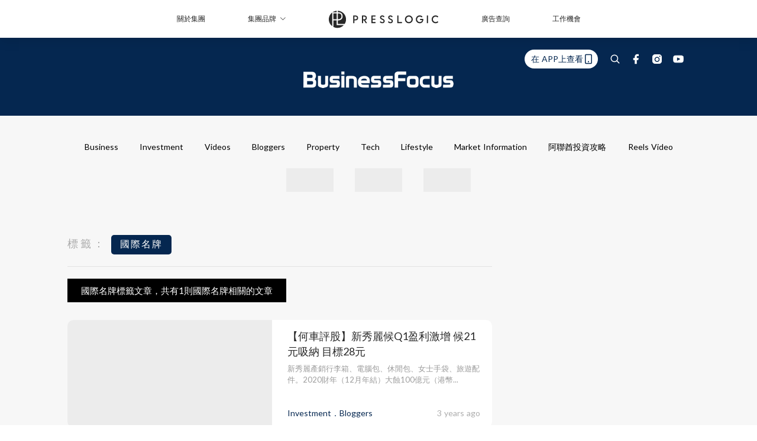

--- FILE ---
content_type: text/html; charset=utf-8
request_url: https://businessfocus.io/tag/%E5%9C%8B%E9%9A%9B%E5%90%8D%E7%89%8C
body_size: 27554
content:
<!doctype html>
<html data-n-head-ssr lang="zh-Hant-HK" data-n-head="%7B%22lang%22:%7B%22ssr%22:%22zh-Hant-HK%22%7D%7D">
  <head >
    <title>國際名牌 10大主題消息，聚焦商業投資世界 | BusinessFocus</title><meta data-n-head="ssr" charset="utf-8"><meta data-n-head="ssr" data-hid="viewport" name="viewport" content="width=device-width, initial-scale=1"><meta data-n-head="ssr" property="og:site_name" content="BusinessFocus"><meta data-n-head="ssr" data-hid="og:image" property="og:image" content="https://assets.presslogic.com/presslogic-hk-bf/static/images/businessfocus/ogimage.jpg"><meta data-n-head="ssr" property="fb:pages" content="635680996587830"><meta data-n-head="ssr" property="og:locale" content="zh_HK"><meta data-n-head="ssr" name="package-version" content="v1.14.0"><meta data-n-head="ssr" name="robots" content="max-image-preview:large, max-snippet:-1, max-video-preview:-1"><meta data-n-head="ssr" data-hid="og:url" property="og:url" content="https://businessfocus.io/tag/國際名牌"><meta data-n-head="ssr" data-hid="description" name="description" content="國際名牌最新消息分享：所有國際名牌標籤內容，商業、投資、科技資訊、創業靈感，盡在BusinessFocus。"><meta data-n-head="ssr" data-hid="og:description" property="og:description" content="國際名牌最新消息分享：所有國際名牌標籤內容，商業、投資、科技資訊、創業靈感，盡在BusinessFocus。"><meta data-n-head="ssr" data-hid="og:title" property="og:title" content="國際名牌 10大主題消息，聚焦商業投資世界 | BusinessFocus"><meta data-n-head="ssr" data-hid="robots" name="robots" content=""><link data-n-head="ssr" rel="icon" type="image/x-icon" href="https://assets.presslogic.com/presslogic-hk-bf/static/favicon.ico"><link data-n-head="ssr" rel="shortcut icon" type="image/x-icon" href="https://assets.presslogic.com/presslogic-hk-bf/static/favicon.ico"><link data-n-head="ssr" rel="apple-touch-icon" size="120x120" href="https://assets.presslogic.com/presslogic-hk-bf/static/apple-touch-icon/120x120.png"><link data-n-head="ssr" rel="apple-touch-icon" size="152x152" href="https://assets.presslogic.com/presslogic-hk-bf/static/apple-touch-icon/152x152.png"><link data-n-head="ssr" rel="apple-touch-icon" size="167x167" href="https://assets.presslogic.com/presslogic-hk-bf/static/apple-touch-icon/167x167.png"><link data-n-head="ssr" rel="apple-touch-icon" size="180x180" href="https://assets.presslogic.com/presslogic-hk-bf/static/apple-touch-icon/180x180.png"><link data-n-head="ssr" rel="dns-prefetch" href="https://connect.facebook.net" crossorigin="anonymous"><link data-n-head="ssr" rel="dns-prefetch" href="https://pagead2.googlesyndication.com" crossorigin="anonymous"><link data-n-head="ssr" rel="dns-prefetch" href="https://www.facebook.com" crossorigin="anonymous"><link data-n-head="ssr" rel="dns-prefetch" href="https://googleads.g.doubleclick.net" crossorigin="anonymous"><link data-n-head="ssr" rel="dns-prefetch" href="https://fonts.googleapis.com"><link data-n-head="ssr" rel="preconnect" href="https://fonts.googleapis.com" crossorigin="anonymous"><link data-n-head="ssr" rel="stylesheet" href="https://fonts.googleapis.com/css2?family=Lato:wght@300;400;700&amp;display=swap"><link data-n-head="ssr" rel="canonical" href="https://businessfocus.io/tag/國際名牌" data-hid="canonical"><script data-n-head="ssr" src="https://platform.instagram.com/en_US/embeds.js" async></script><script data-n-head="ssr" data-hid="gtm-script">window['dataLayer']=[];if(!window._gtm_init){window._gtm_init=1;(function (w,n,d,m,e,p){w[d]=(w[d]==1||n[d]=='yes'||n[d]==1||n[m]==1||(w[e]&&w[e][p]&&w[e][p]()))?1:0})(window,navigator,'doNotTrack','msDoNotTrack','external','msTrackingProtectionEnabled');(function(w,d,s,l,x,y){w[x]={};w._gtm_inject=function(i){if(w.doNotTrack||w[x][i])return;w[x][i]=1;w[l]=w[l]||[];w[l].push({'gtm.start':new Date().getTime(),event:'gtm.js'});var f=d.getElementsByTagName(s)[0],j=d.createElement(s);j.defer=true;j.src='https://www.googletagmanager.com/gtm.js?id='+i;f.parentNode.insertBefore(j,f);}})(window,document,'script','dataLayer','_gtm_ids','_gtm_inject')};["GTM-PRD2XB9"].forEach(function(i){window._gtm_inject(i)})</script><link rel="preload" href="/_nuxt/fe5cd44.js" as="script"><link rel="preload" href="/_nuxt/63f767a.js" as="script"><link rel="preload" href="/_nuxt/13d7854.js" as="script"><link rel="preload" href="/_nuxt/8737e63.js" as="script"><link rel="preload" href="/_nuxt/e396ab1.js" as="script"><link rel="preload" href="/_nuxt/555b519.js" as="script"><link rel="preload" href="/_nuxt/vendors/app/14b916ce.3e1d42b.css" as="style"><link rel="preload" href="/_nuxt/6e8e73f.js" as="script"><link rel="preload" href="/_nuxt/6cf4105.js" as="script"><link rel="preload" href="/_nuxt/4dfdef2.js" as="script"><link rel="preload" href="/_nuxt/bd82c5f.js" as="script"><link rel="preload" href="/_nuxt/d69f3c5.js" as="script"><link rel="preload" href="/_nuxt/f50505c.js" as="script"><link rel="preload" href="/_nuxt/vendors/app/fca7f372.48c6e19.css" as="style"><link rel="preload" href="/_nuxt/c1d94f0.js" as="script"><link rel="preload" href="/_nuxt/vendors/app/f1283a41.11a5785.css" as="style"><link rel="preload" href="/_nuxt/cfdc3c3.js" as="script"><link rel="preload" href="/_nuxt/4fabd2e.js" as="script"><link rel="preload" href="/_nuxt/901019f.js" as="script"><link rel="preload" href="/_nuxt/db29ddb.js" as="script"><link rel="preload" href="/_nuxt/fad6fb9.js" as="script"><link rel="preload" href="/_nuxt/17387af.js" as="script"><link rel="preload" href="/_nuxt/c3ab28f.js" as="script"><link rel="preload" href="/_nuxt/d86c633.js" as="script"><link rel="preload" href="/_nuxt/7486080.js" as="script"><link rel="preload" href="/_nuxt/18a2c31.js" as="script"><link rel="preload" href="/_nuxt/vendors/app/6586b30a.4026b20.css" as="style"><link rel="preload" href="/_nuxt/a969f49.js" as="script"><link rel="preload" href="/_nuxt/1809c46.js" as="script"><link rel="preload" href="/_nuxt/b59104e.js" as="script"><link rel="preload" href="/_nuxt/3efa07d.js" as="script"><link rel="preload" href="/_nuxt/vendors/app/e0ed5ff5.a5e3790.css" as="style"><link rel="preload" href="/_nuxt/65c0930.js" as="script"><link rel="preload" href="/_nuxt/121d5c5.js" as="script"><link rel="preload" href="/_nuxt/89cd59e.js" as="script"><link rel="preload" href="/_nuxt/def3eb7.js" as="script"><link rel="preload" href="/_nuxt/c583dc8.js" as="script"><link rel="preload" href="/_nuxt/vendors/app/ec8c427e.5959bde.css" as="style"><link rel="preload" href="/_nuxt/d4bf8d8.js" as="script"><link rel="preload" href="/_nuxt/f384f86.js" as="script"><link rel="preload" href="/_nuxt/app/f69643ec.b08e073.css" as="style"><link rel="preload" href="/_nuxt/e312c64.js" as="script"><link rel="preload" href="/_nuxt/app/4d0a7387.1b9ce9c.css" as="style"><link rel="preload" href="/_nuxt/fae5db0.js" as="script"><link rel="preload" href="/_nuxt/app/fdb9d3a8.fe267e9.css" as="style"><link rel="preload" href="/_nuxt/190ce5c.js" as="script"><link rel="preload" href="/_nuxt/2c39e8c.js" as="script"><link rel="preload" href="/_nuxt/app/890ca723.dae2228.css" as="style"><link rel="preload" href="/_nuxt/aea1ec2.js" as="script"><link rel="preload" href="/_nuxt/33e643b.js" as="script"><link rel="preload" href="/_nuxt/app/01d99f6b.358a724.css" as="style"><link rel="preload" href="/_nuxt/56759de.js" as="script"><link rel="preload" href="/_nuxt/8.8054021.css" as="style"><link rel="preload" href="/_nuxt/dfc429a.js" as="script"><link rel="preload" href="/_nuxt/28.b47727f.css" as="style"><link rel="preload" href="/_nuxt/2405aea.js" as="script"><link rel="preload" href="/_nuxt/24.08a9b04.css" as="style"><link rel="preload" href="/_nuxt/4833e95.js" as="script"><link rel="preload" href="/_nuxt/45.ed02f96.css" as="style"><link rel="preload" href="/_nuxt/0ad8e4d.js" as="script"><link rel="preload" href="/_nuxt/pages/tag/_slug/9fd1a619.d0914bc.css" as="style"><link rel="preload" href="/_nuxt/58e8e5e.js" as="script"><link rel="preload" href="/_nuxt/pages/author/_blogger/pages/bloggers/pages/category/_slug/pages/index/pages/tag/_slug/441a7516.e252318.css" as="style"><link rel="preload" href="/_nuxt/32e7ce0.js" as="script"><link rel="preload" href="/_nuxt/1.aff56ec.css" as="style"><link rel="preload" href="/_nuxt/ab0d807.js" as="script"><link rel="preload" href="/_nuxt/11.5dcfdbb.css" as="style"><link rel="preload" href="/_nuxt/5f112c4.js" as="script"><link rel="preload" href="/_nuxt/6.96a54ac.css" as="style"><link rel="preload" href="/_nuxt/c88047d.js" as="script"><link rel="preload" href="/_nuxt/26.a09bcb2.css" as="style"><link rel="preload" href="/_nuxt/fe9f14a.js" as="script"><link rel="preload" href="/_nuxt/12.c5da9f2.css" as="style"><link rel="preload" href="/_nuxt/8a0bdf9.js" as="script"><link rel="preload" href="/_nuxt/23.9b806a0.css" as="style"><link rel="preload" href="/_nuxt/335e5ce.js" as="script"><link rel="preload" href="/_nuxt/21.6b19619.css" as="style"><link rel="preload" href="/_nuxt/439845e.js" as="script"><link rel="stylesheet" href="/_nuxt/vendors/app/14b916ce.3e1d42b.css"><link rel="stylesheet" href="/_nuxt/vendors/app/fca7f372.48c6e19.css"><link rel="stylesheet" href="/_nuxt/vendors/app/f1283a41.11a5785.css"><link rel="stylesheet" href="/_nuxt/vendors/app/6586b30a.4026b20.css"><link rel="stylesheet" href="/_nuxt/vendors/app/e0ed5ff5.a5e3790.css"><link rel="stylesheet" href="/_nuxt/vendors/app/ec8c427e.5959bde.css"><link rel="stylesheet" href="/_nuxt/app/f69643ec.b08e073.css"><link rel="stylesheet" href="/_nuxt/app/4d0a7387.1b9ce9c.css"><link rel="stylesheet" href="/_nuxt/app/fdb9d3a8.fe267e9.css"><link rel="stylesheet" href="/_nuxt/app/890ca723.dae2228.css"><link rel="stylesheet" href="/_nuxt/app/01d99f6b.358a724.css"><link rel="stylesheet" href="/_nuxt/8.8054021.css"><link rel="stylesheet" href="/_nuxt/28.b47727f.css"><link rel="stylesheet" href="/_nuxt/24.08a9b04.css"><link rel="stylesheet" href="/_nuxt/45.ed02f96.css"><link rel="stylesheet" href="/_nuxt/pages/tag/_slug/9fd1a619.d0914bc.css"><link rel="stylesheet" href="/_nuxt/pages/author/_blogger/pages/bloggers/pages/category/_slug/pages/index/pages/tag/_slug/441a7516.e252318.css"><link rel="stylesheet" href="/_nuxt/1.aff56ec.css"><link rel="stylesheet" href="/_nuxt/11.5dcfdbb.css"><link rel="stylesheet" href="/_nuxt/6.96a54ac.css"><link rel="stylesheet" href="/_nuxt/26.a09bcb2.css"><link rel="stylesheet" href="/_nuxt/12.c5da9f2.css"><link rel="stylesheet" href="/_nuxt/23.9b806a0.css"><link rel="stylesheet" href="/_nuxt/21.6b19619.css">
  </head>
  <body >
    <noscript data-n-head="ssr" data-hid="gtm-noscript" data-pbody="true"><iframe src="https://www.googletagmanager.com/ns.html?id=GTM-PRD2XB9&" height="0" width="0" style="display:none;visibility:hidden" title="gtm"></iframe></noscript><div data-server-rendered="true" id="__nuxt"><!----><div id="__layout"><div class="desktop-layout"><div id="page-ga" hidden="hidden">
    UA-75313505-9
  </div> <div id="page-ga4" hidden="hidden">
    G-PXJHCGHPTL
  </div> <div id="page-slug" hidden="hidden">
    businessfocus
  </div> <!----> <div><!----> <div class="anymind-interstitial"></div> <div class="anymind-anchorad"></div> <!----> <div><div><div id="top-banner-ad" class="top-banner-ad-container container top-banner-ad-desktop"><div data-key="Top2_D" class="ad-slot-script-wrap no-space" data-v-6bf17631><div id="ad-id-1dx10o" data-v-6bf17631></div></div></div></div> <header id="header" class="app-header"><div class="app-header__top-nav"><div class="app-header__top-nav-item"><a href="https://www.presslogic.ai/" target="_blank">
        關於集團
      </a></div> <div class="app-header__top-nav-item el-dropdown"><div>
        集團品牌<i class="el-icon-arrow-down el-icon--right"></i></div> <ul class="el-dropdown-menu el-popper app-header__top-nav-brand" style="display:none;"><li tabindex="-1" class="el-dropdown-menu__item"><!----><a href="https://girlstyle.com" target="_blank">GirlStyle 女生日常</a></li><li tabindex="-1" class="el-dropdown-menu__item"><!----><a href="https://holidaysmart.io" target="_blank">HolidaySmart 假期日常</a></li><li tabindex="-1" class="el-dropdown-menu__item"><!----><a href="https://jomexplore.io" target="_blank">Jom Explore</a></li><li tabindex="-1" class="el-dropdown-menu__item"><!----><a href="https://businessfocus.io" target="_blank">BusinessFocus</a></li><li tabindex="-1" class="el-dropdown-menu__item"><!----><a href="https://mamidaily.com" target="_blank">MamiDaily 親子日常</a></li><li tabindex="-1" class="el-dropdown-menu__item"><!----><a href="https://urbanlifehk.com" target="_blank">UrbanLife Health 健康新態度</a></li><li tabindex="-1" class="el-dropdown-menu__item"><!----><a href="https://topbeautyhk.com" target="_blank">TopBeauty</a></li><li tabindex="-1" class="el-dropdown-menu__item"><!----><a href="https://poplady-mag.com" target="_blank">POPLADY</a></li><li tabindex="-1" class="el-dropdown-menu__item"><!----><a href="https://thekdaily.com" target="_blank">Kdaily 韓粉日常</a></li><li tabindex="-1" class="el-dropdown-menu__item"><!----><a href="https://thepetcity.co" target="_blank">PetCity 毛孩日常</a></li><li tabindex="-1" class="el-dropdown-menu__item"><!----><a href="https://www.baby-kingdom.com/forum.php" target="_blank">Baby-Kingdom</a></li><li tabindex="-1" class="el-dropdown-menu__item"><!----><a href="https://www.edu-kingdom.com/" target="_blank">Edu-Kingdom</a></li><li tabindex="-1" class="el-dropdown-menu__item"><!----><a href="https://medialens.io" target="_blank">MediaLens</a></li><li tabindex="-1" class="el-dropdown-menu__item"><!----><a href="https://www.tapnow.com/zh-HK/" target="_blank">TapNow</a></li><li tabindex="-1" class="el-dropdown-menu__item"><!----><a href="https://www.maxlytics.io" target="_blank">Maxlytics</a></li><li tabindex="-1" class="el-dropdown-menu__item"><!----><a href="https://echomaker.io/" target="_blank">EchoMaker</a></li><li tabindex="-1" class="el-dropdown-menu__item"><!----><a href="https://www.eventvibe.io/" target="_blank">EventVibe</a></li><li tabindex="-1" class="el-dropdown-menu__item"><!----><a href="https://www.facevibe.ai/" target="_blank">FaceVibe</a></li><li tabindex="-1" class="el-dropdown-menu__item"><!----><a href="https://www.mintinglabs.com/" target="_blank">Mintinglabs</a></li></ul></div> <div class="app-header__top-nav-item"><a href="https://www.presslogic.ai/" target="_blank"><img src="https://assets.presslogic.com/static/images/logo/presslogic-logo.svg" alt="presslogic-logo"></a></div> <div class="app-header__top-nav-item"><a href="/advertise" target="_blank">
        廣告查詢
      </a></div> <div class="app-header__top-nav-item"><a href="https://www.presslogic.ai/career" target="_blank">
        工作機會
      </a></div></div> <div class="app-header__main"><a href="/" title="BusinessFocus" class="app-header__home-link nuxt-link-active"><img src="https://assets.presslogic.com/presslogic-hk-bf/static/images/layout-logo.png" srcset="https://assets.presslogic.com/presslogic-hk-bf/static/images/layout-logo@2x.png 2x, https://assets.presslogic.com/presslogic-hk-bf/static/images/layout-logo@3x.png 3x" id="logo" alt="BusinessFocus" class="pl-retina-img"></a> <div class="app-header__container"><!----> <div class="top-header-nav"><div class="header-app-promotion"><div class="header-app-promotion__button header-app-promotion__button--trigger"><span class="header-app-promotion__button-text">在 APP上查看</span> <img src="https://assets.presslogic.com/presslogic-hk-bf/static/images/header-icon-smartphone--primary.png" srcset="https://assets.presslogic.com/presslogic-hk-bf/static/images/header-icon-smartphone--primary@2x.png 2x, https://assets.presslogic.com/presslogic-hk-bf/static/images/header-icon-smartphone--primary@3x.png 3x" class="pl-retina-img header-app-promotion__button-icon"></div> <div class="el-dialog__wrapper" style="display:none;"><div role="dialog" aria-modal="true" aria-label="dialog" class="el-dialog header-app-promotion__app-popup" style="margin-top:15vh;"><div class="el-dialog__header"><span class="el-dialog__title"></span><button type="button" aria-label="Close" class="el-dialog__headerbtn"><i class="el-dialog__close el-icon el-icon-close"></i></button></div><!----><!----></div></div></div> <a href="/search" aria-label="search" class="header-search-link"><img src="https://assets.presslogic.com/presslogic-hk-bf/static/images/header-icon-search.svg" class="header-search-link__icon"></a> <div class="top-header-nav__social"><a href="https://www.facebook.com/businessfocus.io/" target="_blank" rel="noopener noreferrer" class="top-header-nav__link"><img src="https://assets.presslogic.com/presslogic-hk-bf/static/images/header-icon-facebook.svg" alt="facebook" class="top-header-nav__icon"></a><a href="https://www.instagram.com/businessfocus.io/" target="_blank" rel="noopener noreferrer" class="top-header-nav__link"><img src="https://assets.presslogic.com/presslogic-hk-bf/static/images/header-icon-instagram.svg" alt="instagram" class="top-header-nav__icon"></a><a href="https://www.youtube.com/channel/UCzZszEpbE87Mfh-q7D472BA" target="_blank" rel="noopener noreferrer" class="top-header-nav__link"><img src="https://assets.presslogic.com/presslogic-hk-bf/static/images/header-icon-youtube.svg" alt="youtube" class="top-header-nav__icon"></a></div> <!----></div></div></div> <!----> <!----></header> <header id="header-small" class="collapsing-header" style="display:none;"><div class="collapsing-header__container"><a href="https://www.presslogic.ai/" target="_blank" rel="noopener noreferrer" class="collapsing-header__group-link"><img src="https://assets.presslogic.com/static/images/logo/presslogic-logo-w.svg" alt="presslogic-logo" class="collapsing-header__group-logo"></a> <a href="/" title="BusinessFocus" class="collapsing-header__home-link nuxt-link-active"><img src="https://assets.presslogic.com/presslogic-hk-bf/static/images/loading.png" alt="BusinessFocus" class="collapsing-header__home-logo businessfocus"></a> <div class="collapsing-header__menu"><div class="desktop-header-navigation container"><ul class="desktop-header-navigation__menu" style="margin-left:0px;"><li class="desktop-header-navigation__menu-item"><a href="/category/business" class="desktop-header-navigation__menu-link"><span>Business</span></a> <div class="desktop-header-navigation__sub-menu-wrap" style="display:none;"><ul class="desktop-header-navigation__sub-menu"><li class="desktop-header-navigation__sub-menu-item"><a href="/category/business" class="desktop-header-navigation__sub-menu-link">
              All 全部
            </a></li> <li class="desktop-header-navigation__sub-menu-item"><a href="/category/instant-news" class="desktop-header-navigation__sub-menu-link">
              Instant News
            </a></li><li class="desktop-header-navigation__sub-menu-item"><a href="/category/start-up-news" class="desktop-header-navigation__sub-menu-link">
              Startup
            </a></li><li class="desktop-header-navigation__sub-menu-item"><a href="/category/management" class="desktop-header-navigation__sub-menu-link">
              Management
            </a></li><li class="desktop-header-navigation__sub-menu-item"><a href="/category/inspiration" class="desktop-header-navigation__sub-menu-link">
              Inspiration
            </a></li><li class="desktop-header-navigation__sub-menu-item"><a href="/category/health" class="desktop-header-navigation__sub-menu-link">
              Health
            </a></li><li class="desktop-header-navigation__sub-menu-item"><a href="/category/news" class="desktop-header-navigation__sub-menu-link">
              News
            </a></li><li class="desktop-header-navigation__sub-menu-item"><a href="/category/app-only-content" class="desktop-header-navigation__sub-menu-link">
              App限定內容
            </a></li><li class="desktop-header-navigation__sub-menu-item"><a href="/category/story" class="desktop-header-navigation__sub-menu-link">
              Exclusive Story
            </a></li></ul> <!----></div></li><li class="desktop-header-navigation__menu-item"><a href="/category/investment" class="desktop-header-navigation__menu-link"><span>Investment</span></a> <div class="desktop-header-navigation__sub-menu-wrap" style="display:none;"><ul class="desktop-header-navigation__sub-menu"><li class="desktop-header-navigation__sub-menu-item"><a href="/category/investment" class="desktop-header-navigation__sub-menu-link">
              All 全部
            </a></li> <li class="desktop-header-navigation__sub-menu-item"><a href="/category/finpro" class="desktop-header-navigation__sub-menu-link">
              Finance
            </a></li></ul> <!----></div></li><li class="desktop-header-navigation__menu-item"><a href="https://businessfocus.io/videos" target="_self" class="desktop-header-navigation__menu-link">
        Videos
      </a> <div class="desktop-header-navigation__sub-menu-wrap" style="display:none;"><ul class="desktop-header-navigation__sub-menu"><li class="desktop-header-navigation__sub-menu-item"><a href="/category/undefined" class="desktop-header-navigation__sub-menu-link desktop-header-navigation__sub-menu-link--active">
              All 全部
            </a></li> </ul> <!----></div></li><li class="desktop-header-navigation__menu-item"><a href="/category/bloggers" class="desktop-header-navigation__menu-link"><span>Bloggers</span></a> <div class="desktop-header-navigation__sub-menu-wrap" style="display:none;"><ul class="desktop-header-navigation__sub-menu"><li class="desktop-header-navigation__sub-menu-item"><a href="/category/bloggers" class="desktop-header-navigation__sub-menu-link">
              All 全部
            </a></li> </ul> <!----></div></li><li class="desktop-header-navigation__menu-item"><a href="/category/property" class="desktop-header-navigation__menu-link"><span>Property</span></a> <div class="desktop-header-navigation__sub-menu-wrap" style="display:none;"><ul class="desktop-header-navigation__sub-menu"><li class="desktop-header-navigation__sub-menu-item"><a href="/category/property" class="desktop-header-navigation__sub-menu-link">
              All 全部
            </a></li> </ul> <!----></div></li><li class="desktop-header-navigation__menu-item"><a href="/category/tech-news" class="desktop-header-navigation__menu-link"><span>Tech</span></a> <div class="desktop-header-navigation__sub-menu-wrap" style="display:none;"><ul class="desktop-header-navigation__sub-menu"><li class="desktop-header-navigation__sub-menu-item"><a href="/category/tech-news" class="desktop-header-navigation__sub-menu-link">
              All 全部
            </a></li> </ul> <!----></div></li><li class="desktop-header-navigation__menu-item"><a href="/category/lifestyle" class="desktop-header-navigation__menu-link"><span>Lifestyle</span></a> <div class="desktop-header-navigation__sub-menu-wrap" style="display:none;"><ul class="desktop-header-navigation__sub-menu"><li class="desktop-header-navigation__sub-menu-item"><a href="/category/lifestyle" class="desktop-header-navigation__sub-menu-link">
              All 全部
            </a></li> <li class="desktop-header-navigation__sub-menu-item"><a href="/category/watches" class="desktop-header-navigation__sub-menu-link">
              Watches
            </a></li><li class="desktop-header-navigation__sub-menu-item"><a href="/category/motor" class="desktop-header-navigation__sub-menu-link">
              Motor
            </a></li><li class="desktop-header-navigation__sub-menu-item"><a href="/category/style" class="desktop-header-navigation__sub-menu-link">
              Style
            </a></li><li class="desktop-header-navigation__sub-menu-item"><a href="/category/luxury" class="desktop-header-navigation__sub-menu-link">
              Luxury
            </a></li><li class="desktop-header-navigation__sub-menu-item"><a href="/category/bf-luxe" class="desktop-header-navigation__sub-menu-link">
              BF Luxe 時尚生活
            </a></li></ul> <!----></div></li><li class="desktop-header-navigation__menu-item"><a href="/category/market-information" class="desktop-header-navigation__menu-link"><span>Market Information</span></a> <div class="desktop-header-navigation__sub-menu-wrap" style="display:none;"><ul class="desktop-header-navigation__sub-menu"><li class="desktop-header-navigation__sub-menu-item"><a href="/category/market-information" class="desktop-header-navigation__sub-menu-link">
              All 全部
            </a></li> <li class="desktop-header-navigation__sub-menu-item"><a href="/category/pr-newswire" class="desktop-header-navigation__sub-menu-link">
              PR Newswire
            </a></li><li class="desktop-header-navigation__sub-menu-item"><a href="/category/media-outreach" class="desktop-header-navigation__sub-menu-link">
              Media OutReach
            </a></li></ul> <!----></div></li><li class="desktop-header-navigation__menu-item"><a href="/category/uae-investment-tips" class="desktop-header-navigation__menu-link"><span>阿聯酋投資攻略</span></a> <div class="desktop-header-navigation__sub-menu-wrap" style="display:none;"><ul class="desktop-header-navigation__sub-menu"><li class="desktop-header-navigation__sub-menu-item"><a href="/category/uae-investment-tips" class="desktop-header-navigation__sub-menu-link">
              All 全部
            </a></li> </ul> <!----></div></li> <li class="desktop-header-navigation__menu-item"><a href="/igvideos" class="pl-menu-link pl-menu-link--183 pl-menu-link--text desktop-header-navigation__menu-link">Reels Video</a></li><li class="desktop-header-navigation__menu-item"><a href="/category-showcase/bf-luxe" class="pl-menu-link pl-menu-link--186 pl-menu-link--image desktop-header-navigation__menu-link"><img alt="BF Luxe 時尚生活" src="https://assets.presslogic.com/presslogic-hk-bf/static/images/loading.png" class="pl-menu-link__img" width="68.5px" height="40px"></a></li><li class="desktop-header-navigation__menu-item"><a href="https://award.businessfocus.io" class="pl-menu-link pl-menu-link--244 pl-menu-link--image desktop-header-navigation__menu-link"><img alt="BusinessFocus商業大獎 2025" src="https://assets.presslogic.com/presslogic-hk-bf/static/images/loading.png" class="pl-menu-link__img" width="250px" height="40px"></a></li><li class="desktop-header-navigation__menu-item"><a href="https://award.businessfocus.io/sme" class="pl-menu-link pl-menu-link--266 pl-menu-link--image desktop-header-navigation__menu-link"><img alt="BusinessFocus SME Award 2026" src="https://assets.presslogic.com/presslogic-hk-bf/static/images/loading.png" class="pl-menu-link__img" width="237.5px" height="40px"></a></li></ul></div></div> <div class="header-app-promotion"><div class="header-app-promotion__button header-app-promotion__button--trigger"><span class="header-app-promotion__button-text">在 APP上查看</span> <img src="https://assets.presslogic.com/presslogic-hk-bf/static/images/header-icon-smartphone--primary.png" srcset="https://assets.presslogic.com/presslogic-hk-bf/static/images/header-icon-smartphone--primary@2x.png 2x, https://assets.presslogic.com/presslogic-hk-bf/static/images/header-icon-smartphone--primary@3x.png 3x" class="pl-retina-img header-app-promotion__button-icon"></div> <div class="el-dialog__wrapper" style="display:none;"><div role="dialog" aria-modal="true" aria-label="dialog" class="el-dialog header-app-promotion__app-popup" style="margin-top:15vh;"><div class="el-dialog__header"><span class="el-dialog__title"></span><button type="button" aria-label="Close" class="el-dialog__headerbtn"><i class="el-dialog__close el-icon el-icon-close"></i></button></div><!----><!----></div></div></div> <a href="/search" aria-label="search" class="header-search-link"><img src="https://assets.presslogic.com/presslogic-hk-bf/static/images/header-icon-search.svg" class="header-search-link__icon"></a> <!----></div></header> <div class="default-layout-wrap" style="background:#f7f7f7;"><div id="main-navigation" class="main-navigation container"><ul class="main-navigation__menu"><li class="main-navigation__menu-item"><a href="/category/business" class="main-navigation__menu-link">
        Business
      </a> <div class="main-navigation__sub-menu-wrap" style="display:none;"><ul class="main-navigation__sub-menu"><li class="main-navigation__sub-menu-item"><a href="/category/instant-news" class="main-navigation__sub-menu-link">
                Instant News
              </a></li><li class="main-navigation__sub-menu-item"><a href="/category/start-up-news" class="main-navigation__sub-menu-link">
                Startup
              </a></li><li class="main-navigation__sub-menu-item"><a href="/category/management" class="main-navigation__sub-menu-link">
                Management
              </a></li><li class="main-navigation__sub-menu-item"><a href="/category/inspiration" class="main-navigation__sub-menu-link">
                Inspiration
              </a></li><li class="main-navigation__sub-menu-item"><a href="/category/health" class="main-navigation__sub-menu-link">
                Health
              </a></li><li class="main-navigation__sub-menu-item"><a href="/category/news" class="main-navigation__sub-menu-link">
                News
              </a></li><li class="main-navigation__sub-menu-item"><a href="/category/app-only-content" class="main-navigation__sub-menu-link">
                App限定內容
              </a></li><li class="main-navigation__sub-menu-item"><a href="/category/story" class="main-navigation__sub-menu-link">
                Exclusive Story
              </a></li></ul> <!----></div></li><li class="main-navigation__menu-item"><a href="/category/investment" class="main-navigation__menu-link">
        Investment
      </a> <div class="main-navigation__sub-menu-wrap" style="display:none;"><ul class="main-navigation__sub-menu"><li class="main-navigation__sub-menu-item"><a href="/category/finpro" class="main-navigation__sub-menu-link">
                Finance
              </a></li></ul> <!----></div></li><li class="main-navigation__menu-item"><a href="https://businessfocus.io/videos" target="_self" class="main-navigation__menu-link">
        Videos
      </a> <div class="main-navigation__sub-menu-wrap" style="display:none;"><ul class="main-navigation__sub-menu"></ul> <!----></div></li><li class="main-navigation__menu-item"><a href="/category/bloggers" class="main-navigation__menu-link">
        Bloggers
      </a> <div class="main-navigation__sub-menu-wrap" style="display:none;"><ul class="main-navigation__sub-menu"></ul> <!----></div></li><li class="main-navigation__menu-item"><a href="/category/property" class="main-navigation__menu-link">
        Property
      </a> <div class="main-navigation__sub-menu-wrap" style="display:none;"><ul class="main-navigation__sub-menu"></ul> <!----></div></li><li class="main-navigation__menu-item"><a href="/category/tech-news" class="main-navigation__menu-link">
        Tech
      </a> <div class="main-navigation__sub-menu-wrap" style="display:none;"><ul class="main-navigation__sub-menu"></ul> <!----></div></li><li class="main-navigation__menu-item"><a href="/category/lifestyle" class="main-navigation__menu-link">
        Lifestyle
      </a> <div class="main-navigation__sub-menu-wrap" style="display:none;"><ul class="main-navigation__sub-menu"><li class="main-navigation__sub-menu-item"><a href="/category/watches" class="main-navigation__sub-menu-link">
                Watches
              </a></li><li class="main-navigation__sub-menu-item"><a href="/category/motor" class="main-navigation__sub-menu-link">
                Motor
              </a></li><li class="main-navigation__sub-menu-item"><a href="/category/style" class="main-navigation__sub-menu-link">
                Style
              </a></li><li class="main-navigation__sub-menu-item"><a href="/category/luxury" class="main-navigation__sub-menu-link">
                Luxury
              </a></li><li class="main-navigation__sub-menu-item"><a href="/category/bf-luxe" class="main-navigation__sub-menu-link">
                BF Luxe 時尚生活
              </a></li></ul> <!----></div></li><li class="main-navigation__menu-item"><a href="/category/market-information" class="main-navigation__menu-link">
        Market Information
      </a> <div class="main-navigation__sub-menu-wrap" style="display:none;"><ul class="main-navigation__sub-menu"><li class="main-navigation__sub-menu-item"><a href="/category/pr-newswire" class="main-navigation__sub-menu-link">
                PR Newswire
              </a></li><li class="main-navigation__sub-menu-item"><a href="/category/media-outreach" class="main-navigation__sub-menu-link">
                Media OutReach
              </a></li></ul> <!----></div></li><li class="main-navigation__menu-item"><a href="/category/uae-investment-tips" class="main-navigation__menu-link">
        阿聯酋投資攻略
      </a> <div class="main-navigation__sub-menu-wrap" style="display:none;"><ul class="main-navigation__sub-menu"></ul> <!----></div></li> <li class="main-navigation__menu-item"><a href="/igvideos" class="pl-menu-link pl-menu-link--183 pl-menu-link--text main-navigation__menu-link">Reels Video</a></li><li class="main-navigation__menu-item"><a href="/category-showcase/bf-luxe" class="pl-menu-link pl-menu-link--186 pl-menu-link--image main-navigation__menu-link"><img alt="BF Luxe 時尚生活" src="https://assets.presslogic.com/presslogic-hk-bf/static/images/loading.png" class="pl-menu-link__img" width="68.5px" height="40px"></a></li><li class="main-navigation__menu-item"><a href="https://award.businessfocus.io" class="pl-menu-link pl-menu-link--244 pl-menu-link--image main-navigation__menu-link"><img alt="BusinessFocus商業大獎 2025" src="https://assets.presslogic.com/presslogic-hk-bf/static/images/loading.png" class="pl-menu-link__img" width="250px" height="40px"></a></li><li class="main-navigation__menu-item"><a href="https://award.businessfocus.io/sme" class="pl-menu-link pl-menu-link--266 pl-menu-link--image main-navigation__menu-link"><img alt="BusinessFocus SME Award 2026" src="https://assets.presslogic.com/presslogic-hk-bf/static/images/loading.png" class="pl-menu-link__img" width="237.5px" height="40px"></a></li></ul></div> <div class="container"><div data-fetch-key="0" class="tag-page"><div class="main-content main-content--desktop"><div class="tag-page__header"><p><label>標籤：</label> <span>國際名牌</span></p></div> <div class="tag-page__title"><h1>
        國際名牌標籤文章，共有1則國際名牌相關的文章
      </h1></div> <div id="posts" class="main-post-list main-post-list--desktop"><div class="main-post-list__item main-post-list__item--post"><div data-order-id="" class="pl-post-list-cell pl-post-list-cell--card pl-post-list-cell--img-left"><a href="/article/229955/%E6%97%85%E9%81%8A%E5%95%86%E5%93%81%E8%82%A1-%E6%96%B0%E7%A7%80%E9%BA%97-%E5%9C%8B%E9%9A%9B%E5%90%8D%E7%89%8C" class="pl-post-list-cell__link"><div class="pl-post-list-cell__wrap"><div class="pl-post-list-cell__left-image"><!----> <img src="https://assets.presslogic.com/presslogic-hk-bf/static/images/loading.png" data-srcset="https://image.businessfocus.io/wp-content/uploads/2023/05/13106ad4.jpg?auto=format&amp;w=414 414w, https://image.businessfocus.io/wp-content/uploads/2023/05/13106ad4.jpg?auto=format&amp;w=718 718w, https://image.businessfocus.io/wp-content/uploads/2023/05/13106ad4.jpg?auto=format&amp;w=828 828w, https://image.businessfocus.io/wp-content/uploads/2023/05/13106ad4.jpg?auto=format&amp;w=1053 1053w, https://image.businessfocus.io/wp-content/uploads/2023/05/13106ad4.jpg?auto=format&amp;w=1242 1242w, https://image.businessfocus.io/wp-content/uploads/2023/05/13106ad4.jpg?auto=format&amp;w=1436 1436w, https://image.businessfocus.io/wp-content/uploads/2023/05/13106ad4.jpg?auto=format&amp;w=1440 1440w, https://image.businessfocus.io/wp-content/uploads/2023/05/13106ad4.jpg?auto=format&amp;w=2106 2106w, https://image.businessfocus.io/wp-content/uploads/2023/05/13106ad4.jpg?auto=format&amp;w=2154 2154w, https://image.businessfocus.io/wp-content/uploads/2023/05/13106ad4.jpg?auto=format&amp;w=2880 2880w, https://image.businessfocus.io/wp-content/uploads/2023/05/13106ad4.jpg?auto=format&amp;w=3159 3159w, https://image.businessfocus.io/wp-content/uploads/2023/05/13106ad4.jpg?auto=format&amp;w=4320 4320w" alt="【何車評股】新秀麗候Q1盈利激增 候21元吸納 目標28元"></div> <div class="pl-post-list-cell__content-wrap"><div class="pl-post-list-cell__content"><div class="pl-post-list-cell__main"><div class="pl-post-list-cell__meta pl-post-list-cell__meta--bottom"><div class="pl-post-list-cell__categories">
                  Investment．Bloggers
                </div> <div data-datetime="24th May 2023" class="pl-post-list-cell__publish">
                  3 years ago
                </div></div> <div class="pl-post-list-cell__info"><h2 class="pl-post-list-cell__title">
                【何車評股】新秀麗候Q1盈利激增 候21元吸納 目標28元
              </h2> <p class="pl-post-list-cell__preview">
                新秀麗產銷行李箱、電腦包、休閒包、女士手袋、旅遊配件。2020財年（12月年結）大蝕100億元（港幣...
              </p></div></div> <!----> <!----></div></div></div></a></div> <!----></div> <!----> <!----></div></div> <div class="desktop-sidebar hidden-md-and-down"><div class="desktop-sidebar__wrap"><div class="desktop-sidebar__block desktop-sidebar__block--ad"><div data-key="S1" class="ad-lrec-s1 ad-slot-wrap is-fit" style="--bg:transparent;" data-v-146a4d51><div class="ad-slot-main" data-v-146a4d51><!----> <div id="ad-id-z57wrj" data-v-146a4d51></div> <!----></div></div></div> <div class="desktop-sidebar__block desktop-sidebar__block--fb"><!----></div> <div data-fetch-key="1" class="sidebar-hottest"><div class="sidebar-hottest__wrap"><div class="pl-post-list-box pl-post-list-box--desktop pl-post-list-box--posts"><div class="pl-post-list-box__header"><div class="pl-post-list-box__title">
      Hottest Articles
    </div> <div class="pl-post-list-box__subtitle">
      最熱文章
    </div></div> <div class="pl-post-list pl-post-list--vertical"><div class="pl-post-list-cell pl-post-list-cell--sm pl-post-list-cell--meta-rank"><a href="/article/347555/%E6%96%B0%E8%88%88%E8%81%B7%E6%A5%AD-%E7%A7%92%E5%9B%9E%E5%B8%AB-%E5%85%BC%E8%81%B7-%E6%9C%88%E5%85%A5%E9%81%8E%E8%90%AC-24%E5%B0%8F%E6%99%82%E5%BE%85%E5%91%BD-%E8%B3%A3%E9%97%9C%E6%B3%A8" class="pl-post-list-cell__link"><div class="pl-post-list-cell__wrap"><div class="pl-post-list-cell__top-image"><!----> <img src="https://assets.presslogic.com/presslogic-hk-bf/static/images/loading.png" data-srcset="https://image.businessfocus.io/wp-content/uploads/2026/01/3e2e27af.jpg?auto=format&amp;w=414 414w, https://image.businessfocus.io/wp-content/uploads/2026/01/3e2e27af.jpg?auto=format&amp;w=718 718w, https://image.businessfocus.io/wp-content/uploads/2026/01/3e2e27af.jpg?auto=format&amp;w=828 828w, https://image.businessfocus.io/wp-content/uploads/2026/01/3e2e27af.jpg?auto=format&amp;w=1053 1053w, https://image.businessfocus.io/wp-content/uploads/2026/01/3e2e27af.jpg?auto=format&amp;w=1242 1242w, https://image.businessfocus.io/wp-content/uploads/2026/01/3e2e27af.jpg?auto=format&amp;w=1436 1436w, https://image.businessfocus.io/wp-content/uploads/2026/01/3e2e27af.jpg?auto=format&amp;w=1440 1440w, https://image.businessfocus.io/wp-content/uploads/2026/01/3e2e27af.jpg?auto=format&amp;w=2106 2106w, https://image.businessfocus.io/wp-content/uploads/2026/01/3e2e27af.jpg?auto=format&amp;w=2154 2154w, https://image.businessfocus.io/wp-content/uploads/2026/01/3e2e27af.jpg?auto=format&amp;w=2880 2880w, https://image.businessfocus.io/wp-content/uploads/2026/01/3e2e27af.jpg?auto=format&amp;w=3159 3159w, https://image.businessfocus.io/wp-content/uploads/2026/01/3e2e27af.jpg?auto=format&amp;w=4320 4320w" alt="內地新興職業「秒回師」兼職月入過萬 惟需24小時待命「賣關注」秒讀秒回不易為"></div> <div class="pl-post-list-cell__content-wrap"><div class="pl-post-list-cell__content"><div class="pl-post-list-cell__main"><div class="pl-post-list-cell__meta"><div class="pl-post-list-cell__rank">
                  1
                </div> <div data-datetime="21st Jan 2026" class="pl-post-list-cell__publish">
                  21 Jan
                </div></div> <div class="pl-post-list-cell__info"><span class="pl-post-list-cell__title">
                內地新興職業「秒回師」兼職月入過萬 惟需24小時待命「賣關注」秒讀秒回不易為
              </span> <!----></div></div> <!----> <!----></div></div></div></a></div><div class="pl-post-list-cell pl-post-list-cell--sm pl-post-list-cell--meta-rank"><a href="/article/347247/%E9%A6%99%E6%B8%AF%E6%A8%93%E5%B8%82-%E5%BE%A9%E7%94%A6-%E6%A8%93%E5%B8%82%E5%BA%95%E9%83%A8%E7%A2%BA%E8%AA%8D%E5%8F%8D%E5%BD%88" class="pl-post-list-cell__link"><div class="pl-post-list-cell__wrap"><div class="pl-post-list-cell__top-image"><!----> <img src="https://assets.presslogic.com/presslogic-hk-bf/static/images/loading.png" data-srcset="https://image.businessfocus.io/wp-content/uploads/2026/01/a5eb40c8.jpg?auto=format&amp;w=414 414w, https://image.businessfocus.io/wp-content/uploads/2026/01/a5eb40c8.jpg?auto=format&amp;w=718 718w, https://image.businessfocus.io/wp-content/uploads/2026/01/a5eb40c8.jpg?auto=format&amp;w=828 828w, https://image.businessfocus.io/wp-content/uploads/2026/01/a5eb40c8.jpg?auto=format&amp;w=1053 1053w, https://image.businessfocus.io/wp-content/uploads/2026/01/a5eb40c8.jpg?auto=format&amp;w=1242 1242w, https://image.businessfocus.io/wp-content/uploads/2026/01/a5eb40c8.jpg?auto=format&amp;w=1436 1436w, https://image.businessfocus.io/wp-content/uploads/2026/01/a5eb40c8.jpg?auto=format&amp;w=1440 1440w, https://image.businessfocus.io/wp-content/uploads/2026/01/a5eb40c8.jpg?auto=format&amp;w=2106 2106w, https://image.businessfocus.io/wp-content/uploads/2026/01/a5eb40c8.jpg?auto=format&amp;w=2154 2154w, https://image.businessfocus.io/wp-content/uploads/2026/01/a5eb40c8.jpg?auto=format&amp;w=2880 2880w, https://image.businessfocus.io/wp-content/uploads/2026/01/a5eb40c8.jpg?auto=format&amp;w=3159 3159w, https://image.businessfocus.io/wp-content/uploads/2026/01/a5eb40c8.jpg?auto=format&amp;w=4320 4320w" alt="香港樓市2026年復甦？  樓市底部確認反彈 大行紛紛睇升最多10%  揭開樓市逆轉三大動能"></div> <div class="pl-post-list-cell__content-wrap"><div class="pl-post-list-cell__content"><div class="pl-post-list-cell__main"><div class="pl-post-list-cell__meta"><div class="pl-post-list-cell__rank">
                  2
                </div> <div data-datetime="16th Jan 2026" class="pl-post-list-cell__publish">
                  16 Jan
                </div></div> <div class="pl-post-list-cell__info"><span class="pl-post-list-cell__title">
                香港樓市2026年復甦？  樓市底部確認反彈 大行紛紛睇升最多10%  揭開樓市逆轉三大動能
              </span> <!----></div></div> <!----> <!----></div></div></div></a></div><div class="pl-post-list-cell pl-post-list-cell--sm pl-post-list-cell--meta-rank"><a href="/article/346717/%E5%B0%8F%E7%B1%B3ceo%E4%B8%80%E5%80%8B%E6%9C%88%E6%8E%89%E7%B2%8920%E8%90%AC%EF%BC%81%E9%9B%B7%E8%BB%8D%E6%8C%87%E5%B0%8D%E7%87%9F%E9%8A%B7%E5%A4%A7%E5%B8%AB%E6%A8%99%E7%B1%A4%E5%8F%8D%E6%84%9F" class="pl-post-list-cell__link"><div class="pl-post-list-cell__wrap"><div class="pl-post-list-cell__top-image"><!----> <img src="https://assets.presslogic.com/presslogic-hk-bf/static/images/loading.png" data-srcset="https://image.businessfocus.io/wp-content/uploads/2026/01/c6a816ab.jpg?auto=format&amp;w=414 414w, https://image.businessfocus.io/wp-content/uploads/2026/01/c6a816ab.jpg?auto=format&amp;w=718 718w, https://image.businessfocus.io/wp-content/uploads/2026/01/c6a816ab.jpg?auto=format&amp;w=828 828w, https://image.businessfocus.io/wp-content/uploads/2026/01/c6a816ab.jpg?auto=format&amp;w=1053 1053w, https://image.businessfocus.io/wp-content/uploads/2026/01/c6a816ab.jpg?auto=format&amp;w=1242 1242w, https://image.businessfocus.io/wp-content/uploads/2026/01/c6a816ab.jpg?auto=format&amp;w=1436 1436w, https://image.businessfocus.io/wp-content/uploads/2026/01/c6a816ab.jpg?auto=format&amp;w=1440 1440w, https://image.businessfocus.io/wp-content/uploads/2026/01/c6a816ab.jpg?auto=format&amp;w=2106 2106w, https://image.businessfocus.io/wp-content/uploads/2026/01/c6a816ab.jpg?auto=format&amp;w=2154 2154w, https://image.businessfocus.io/wp-content/uploads/2026/01/c6a816ab.jpg?auto=format&amp;w=2880 2880w, https://image.businessfocus.io/wp-content/uploads/2026/01/c6a816ab.jpg?auto=format&amp;w=3159 3159w, https://image.businessfocus.io/wp-content/uploads/2026/01/c6a816ab.jpg?auto=format&amp;w=4320 4320w" alt="小米CEO一個月掉粉20萬！雷軍指對營銷大師標籤反感 承認小米新車勢要加價"></div> <div class="pl-post-list-cell__content-wrap"><div class="pl-post-list-cell__content"><div class="pl-post-list-cell__main"><div class="pl-post-list-cell__meta"><div class="pl-post-list-cell__rank">
                  3
                </div> <div data-datetime="8th Jan 2026" class="pl-post-list-cell__publish">
                  08 Jan
                </div></div> <div class="pl-post-list-cell__info"><span class="pl-post-list-cell__title">
                小米CEO一個月掉粉20萬！雷軍指對營銷大師標籤反感 承認小米新車勢要加價
              </span> <!----></div></div> <!----> <!----></div></div></div></a></div><div class="pl-post-list-cell pl-post-list-cell--sm pl-post-list-cell--meta-rank"><a href="/article/347186/%E7%82%BAai%E7%87%92%E9%8A%80%E7%B4%99%E7%88%86%E9%9B%B7%EF%BC%81%E7%94%B2%E9%AA%A8%E6%96%87%E6%B6%89%E9%9A%B1%E7%9E%9E%E5%B7%A8%E9%A1%8Dopenai%E8%9E%8D%E8%B3%87%E8%A8%88%E5%8A%83-%E9%81%AD%E5%82%B5" class="pl-post-list-cell__link"><div class="pl-post-list-cell__wrap"><div class="pl-post-list-cell__top-image"><!----> <img src="https://assets.presslogic.com/presslogic-hk-bf/static/images/loading.png" data-srcset="https://image.businessfocus.io/wp-content/uploads/2026/01/4e8b62ca.jpg?auto=format&amp;w=414 414w, https://image.businessfocus.io/wp-content/uploads/2026/01/4e8b62ca.jpg?auto=format&amp;w=718 718w, https://image.businessfocus.io/wp-content/uploads/2026/01/4e8b62ca.jpg?auto=format&amp;w=828 828w, https://image.businessfocus.io/wp-content/uploads/2026/01/4e8b62ca.jpg?auto=format&amp;w=1053 1053w, https://image.businessfocus.io/wp-content/uploads/2026/01/4e8b62ca.jpg?auto=format&amp;w=1242 1242w, https://image.businessfocus.io/wp-content/uploads/2026/01/4e8b62ca.jpg?auto=format&amp;w=1436 1436w, https://image.businessfocus.io/wp-content/uploads/2026/01/4e8b62ca.jpg?auto=format&amp;w=1440 1440w, https://image.businessfocus.io/wp-content/uploads/2026/01/4e8b62ca.jpg?auto=format&amp;w=2106 2106w, https://image.businessfocus.io/wp-content/uploads/2026/01/4e8b62ca.jpg?auto=format&amp;w=2154 2154w, https://image.businessfocus.io/wp-content/uploads/2026/01/4e8b62ca.jpg?auto=format&amp;w=2880 2880w, https://image.businessfocus.io/wp-content/uploads/2026/01/4e8b62ca.jpg?auto=format&amp;w=3159 3159w, https://image.businessfocus.io/wp-content/uploads/2026/01/4e8b62ca.jpg?auto=format&amp;w=4320 4320w" alt="為AI燒銀紙爆雷！甲骨文涉隱瞞巨額OpenAI融資計劃 遭債主集體訴訟"></div> <div class="pl-post-list-cell__content-wrap"><div class="pl-post-list-cell__content"><div class="pl-post-list-cell__main"><div class="pl-post-list-cell__meta"><div class="pl-post-list-cell__rank">
                  4
                </div> <div data-datetime="15th Jan 2026" class="pl-post-list-cell__publish">
                  15 Jan
                </div></div> <div class="pl-post-list-cell__info"><span class="pl-post-list-cell__title">
                為AI燒銀紙爆雷！甲骨文涉隱瞞巨額OpenAI融資計劃 遭債主集體訴訟
              </span> <!----></div></div> <!----> <!----></div></div></div></a></div><div class="pl-post-list-cell pl-post-list-cell--sm pl-post-list-cell--meta-rank"><a href="/article/346889/dbs%E5%B9%AB%E5%88%B0%E4%B8%AD%E5%B0%8F%E4%BC%81%E6%9C%80%E5%BF%AB%E5%8D%B3%E6%97%A5%E9%96%8B%E6%88%B6" class="pl-post-list-cell__link"><div class="pl-post-list-cell__wrap"><div class="pl-post-list-cell__top-image"><!----> <img src="https://assets.presslogic.com/presslogic-hk-bf/static/images/loading.png" data-srcset="https://image.businessfocus.io/wp-content/uploads/2027/01/5b325052.jpg?auto=format&amp;w=414 414w, https://image.businessfocus.io/wp-content/uploads/2027/01/5b325052.jpg?auto=format&amp;w=718 718w, https://image.businessfocus.io/wp-content/uploads/2027/01/5b325052.jpg?auto=format&amp;w=828 828w, https://image.businessfocus.io/wp-content/uploads/2027/01/5b325052.jpg?auto=format&amp;w=1053 1053w, https://image.businessfocus.io/wp-content/uploads/2027/01/5b325052.jpg?auto=format&amp;w=1242 1242w, https://image.businessfocus.io/wp-content/uploads/2027/01/5b325052.jpg?auto=format&amp;w=1436 1436w, https://image.businessfocus.io/wp-content/uploads/2027/01/5b325052.jpg?auto=format&amp;w=1440 1440w, https://image.businessfocus.io/wp-content/uploads/2027/01/5b325052.jpg?auto=format&amp;w=2106 2106w, https://image.businessfocus.io/wp-content/uploads/2027/01/5b325052.jpg?auto=format&amp;w=2154 2154w, https://image.businessfocus.io/wp-content/uploads/2027/01/5b325052.jpg?auto=format&amp;w=2880 2880w, https://image.businessfocus.io/wp-content/uploads/2027/01/5b325052.jpg?auto=format&amp;w=3159 3159w, https://image.businessfocus.io/wp-content/uploads/2027/01/5b325052.jpg?auto=format&amp;w=4320 4320w" alt="DBS幫到中小企最快即日開戶¹：7 大領先企業分享，如何透過數碼配套解決賬務難題"></div> <div class="pl-post-list-cell__content-wrap"><div class="pl-post-list-cell__content"><div class="pl-post-list-cell__main"><div class="pl-post-list-cell__meta"><div class="pl-post-list-cell__rank">
                  5
                </div> <div data-datetime="12th Jan 2026" class="pl-post-list-cell__publish">
                  12 Jan
                </div></div> <div class="pl-post-list-cell__info"><span class="pl-post-list-cell__title">
                DBS幫到中小企最快即日開戶¹：7 大領先企業分享，如何透過數碼配套解決賬務難題
              </span> <!----></div></div> <!----> <!----></div></div></div></a></div></div> <div class="sidebar-hottest__block"><div data-key="S2" lazy="true" class="ad-slot-wrap is-fit" style="--bg:transparent;" data-v-146a4d51><div class="ad-slot-main" data-v-146a4d51><!----> <div id="ad-id-e34w40" data-v-146a4d51></div> <!----></div></div></div> <div class="pl-post-list pl-post-list--vertical"><div class="pl-post-list-cell pl-post-list-cell--sm pl-post-list-cell--meta-rank"><a href="/article/346363/%E8%BF%AA%E5%A3%AB%E5%B0%BC%E5%A5%AA%E5%AF%B6%E5%A5%87%E5%85%B5-%E4%BB%BF%E7%9C%9F%E5%B7%A8%E7%9F%B3%E8%84%AB%E8%BB%8C-%E7%9C%9F%E8%8B%B1%E9%9B%84%E5%93%A1%E6%93%8B%E7%9F%B3%E5%8F%97%E5%82%B7" class="pl-post-list-cell__link"><div class="pl-post-list-cell__wrap"><div class="pl-post-list-cell__top-image"><!----> <img src="https://assets.presslogic.com/presslogic-hk-bf/static/images/loading.png" data-srcset="https://image.businessfocus.io/wp-content/uploads/2026/01/ace89ac5.jpg?auto=format&amp;w=414 414w, https://image.businessfocus.io/wp-content/uploads/2026/01/ace89ac5.jpg?auto=format&amp;w=718 718w, https://image.businessfocus.io/wp-content/uploads/2026/01/ace89ac5.jpg?auto=format&amp;w=828 828w, https://image.businessfocus.io/wp-content/uploads/2026/01/ace89ac5.jpg?auto=format&amp;w=1053 1053w, https://image.businessfocus.io/wp-content/uploads/2026/01/ace89ac5.jpg?auto=format&amp;w=1242 1242w, https://image.businessfocus.io/wp-content/uploads/2026/01/ace89ac5.jpg?auto=format&amp;w=1436 1436w, https://image.businessfocus.io/wp-content/uploads/2026/01/ace89ac5.jpg?auto=format&amp;w=1440 1440w, https://image.businessfocus.io/wp-content/uploads/2026/01/ace89ac5.jpg?auto=format&amp;w=2106 2106w, https://image.businessfocus.io/wp-content/uploads/2026/01/ace89ac5.jpg?auto=format&amp;w=2154 2154w, https://image.businessfocus.io/wp-content/uploads/2026/01/ace89ac5.jpg?auto=format&amp;w=2880 2880w, https://image.businessfocus.io/wp-content/uploads/2026/01/ace89ac5.jpg?auto=format&amp;w=3159 3159w, https://image.businessfocus.io/wp-content/uploads/2026/01/ace89ac5.jpg?auto=format&amp;w=4320 4320w" alt="美國迪士尼奪寶奇兵180公斤巨石突脫軌 真英雄員工捨身擋石護觀眾 網民紛祈禱 迪士尼指員工康復中 將加強安全"></div> <div class="pl-post-list-cell__content-wrap"><div class="pl-post-list-cell__content"><div class="pl-post-list-cell__main"><div class="pl-post-list-cell__meta"><div class="pl-post-list-cell__rank">
                  6
                </div> <div data-datetime="2nd Jan 2026" class="pl-post-list-cell__publish">
                  02 Jan
                </div></div> <div class="pl-post-list-cell__info"><span class="pl-post-list-cell__title">
                美國迪士尼奪寶奇兵180公斤巨石突脫軌 真英雄員工捨身擋石護觀眾 網民紛祈禱 迪士尼指員工康復中 將加強安全
              </span> <!----></div></div> <!----> <!----></div></div></div></a></div><div class="pl-post-list-cell pl-post-list-cell--sm pl-post-list-cell--meta-rank"><a href="/article/347213/%E5%A4%B1%E5%BE%B7%E5%BD%B1%E5%90%8E-%E8%8C%83%E5%86%B0%E5%86%B0-%E7%BE%8E%E5%A6%9D%E5%93%81%E7%89%8C-%E5%B9%B4%E9%8A%B720%E5%84%84%E5%85%83-%E4%B8%8A%E5%B8%82%E5%85%AC%E5%8F%B8" class="pl-post-list-cell__link"><div class="pl-post-list-cell__wrap"><div class="pl-post-list-cell__top-image"><!----> <img src="https://assets.presslogic.com/presslogic-hk-bf/static/images/loading.png" data-srcset="https://image.businessfocus.io/wp-content/uploads/2026/01/13c52fb9.jpg?auto=format&amp;w=414 414w, https://image.businessfocus.io/wp-content/uploads/2026/01/13c52fb9.jpg?auto=format&amp;w=718 718w, https://image.businessfocus.io/wp-content/uploads/2026/01/13c52fb9.jpg?auto=format&amp;w=828 828w, https://image.businessfocus.io/wp-content/uploads/2026/01/13c52fb9.jpg?auto=format&amp;w=1053 1053w, https://image.businessfocus.io/wp-content/uploads/2026/01/13c52fb9.jpg?auto=format&amp;w=1242 1242w, https://image.businessfocus.io/wp-content/uploads/2026/01/13c52fb9.jpg?auto=format&amp;w=1436 1436w, https://image.businessfocus.io/wp-content/uploads/2026/01/13c52fb9.jpg?auto=format&amp;w=1440 1440w, https://image.businessfocus.io/wp-content/uploads/2026/01/13c52fb9.jpg?auto=format&amp;w=2106 2106w, https://image.businessfocus.io/wp-content/uploads/2026/01/13c52fb9.jpg?auto=format&amp;w=2154 2154w, https://image.businessfocus.io/wp-content/uploads/2026/01/13c52fb9.jpg?auto=format&amp;w=2880 2880w, https://image.businessfocus.io/wp-content/uploads/2026/01/13c52fb9.jpg?auto=format&amp;w=3159 3159w, https://image.businessfocus.io/wp-content/uploads/2026/01/13c52fb9.jpg?auto=format&amp;w=4320 4320w" alt="失德影后變美容業女王 范冰冰美妝品牌成黑馬 年銷20億元匹敵上市公司"></div> <div class="pl-post-list-cell__content-wrap"><div class="pl-post-list-cell__content"><div class="pl-post-list-cell__main"><div class="pl-post-list-cell__meta"><div class="pl-post-list-cell__rank">
                  7
                </div> <div data-datetime="15th Jan 2026" class="pl-post-list-cell__publish">
                  15 Jan
                </div></div> <div class="pl-post-list-cell__info"><span class="pl-post-list-cell__title">
                失德影后變美容業女王 范冰冰美妝品牌成黑馬 年銷20億元匹敵上市公司
              </span> <!----></div></div> <!----> <!----></div></div></div></a></div><div class="pl-post-list-cell pl-post-list-cell--sm pl-post-list-cell--meta-rank"><a href="/article/347980/%E6%B8%AF%E8%82%A1-%E6%81%92%E6%8C%87-%E4%B8%89%E5%A4%A7%E5%8B%95%E5%8A%9B" class="pl-post-list-cell__link"><div class="pl-post-list-cell__wrap"><div class="pl-post-list-cell__top-image"><!----> <img src="https://assets.presslogic.com/presslogic-hk-bf/static/images/loading.png" data-srcset="https://image.businessfocus.io/wp-content/uploads/2026/01/51dc1885.jpg?auto=format&amp;w=414 414w, https://image.businessfocus.io/wp-content/uploads/2026/01/51dc1885.jpg?auto=format&amp;w=718 718w, https://image.businessfocus.io/wp-content/uploads/2026/01/51dc1885.jpg?auto=format&amp;w=828 828w, https://image.businessfocus.io/wp-content/uploads/2026/01/51dc1885.jpg?auto=format&amp;w=1053 1053w, https://image.businessfocus.io/wp-content/uploads/2026/01/51dc1885.jpg?auto=format&amp;w=1242 1242w, https://image.businessfocus.io/wp-content/uploads/2026/01/51dc1885.jpg?auto=format&amp;w=1436 1436w, https://image.businessfocus.io/wp-content/uploads/2026/01/51dc1885.jpg?auto=format&amp;w=1440 1440w, https://image.businessfocus.io/wp-content/uploads/2026/01/51dc1885.jpg?auto=format&amp;w=2106 2106w, https://image.businessfocus.io/wp-content/uploads/2026/01/51dc1885.jpg?auto=format&amp;w=2154 2154w, https://image.businessfocus.io/wp-content/uploads/2026/01/51dc1885.jpg?auto=format&amp;w=2880 2880w, https://image.businessfocus.io/wp-content/uploads/2026/01/51dc1885.jpg?auto=format&amp;w=3159 3159w, https://image.businessfocus.io/wp-content/uploads/2026/01/51dc1885.jpg?auto=format&amp;w=4320 4320w" alt="港股恒指突破逾4年高位 上升動力充足 三大動力同你數"></div> <div class="pl-post-list-cell__content-wrap"><div class="pl-post-list-cell__content"><div class="pl-post-list-cell__main"><div class="pl-post-list-cell__meta"><div class="pl-post-list-cell__rank">
                  8
                </div> <div data-datetime="28th Jan 2026" class="pl-post-list-cell__publish">
                  28 Jan
                </div></div> <div class="pl-post-list-cell__info"><span class="pl-post-list-cell__title">
                港股恒指突破逾4年高位 上升動力充足 三大動力同你數
              </span> <!----></div></div> <!----> <!----></div></div></div></a></div><div class="pl-post-list-cell pl-post-list-cell--sm pl-post-list-cell--meta-rank"><a href="/article/347197/%E4%B8%AD%E5%9C%8B%E5%AF%8C%E8%B1%AA%E8%B5%B0%E8%B3%87%E5%84%84%E5%85%83-%E6%AF%94%E5%8D%A1%E8%B6%85-%E5%AF%B5%E7%89%A9%E5%B0%8F%E7%B2%BE%E9%9D%88%E5%8D%A1%E6%88%90%E5%9C%B0%E4%B8%8B%E9%BB%83%E9%87%91" class="pl-post-list-cell__link"><div class="pl-post-list-cell__wrap"><div class="pl-post-list-cell__top-image"><!----> <img src="https://assets.presslogic.com/presslogic-hk-bf/static/images/loading.png" data-srcset="https://image.businessfocus.io/wp-content/uploads/2026/01/526e5864.jpg?auto=format&amp;w=414 414w, https://image.businessfocus.io/wp-content/uploads/2026/01/526e5864.jpg?auto=format&amp;w=718 718w, https://image.businessfocus.io/wp-content/uploads/2026/01/526e5864.jpg?auto=format&amp;w=828 828w, https://image.businessfocus.io/wp-content/uploads/2026/01/526e5864.jpg?auto=format&amp;w=1053 1053w, https://image.businessfocus.io/wp-content/uploads/2026/01/526e5864.jpg?auto=format&amp;w=1242 1242w, https://image.businessfocus.io/wp-content/uploads/2026/01/526e5864.jpg?auto=format&amp;w=1436 1436w, https://image.businessfocus.io/wp-content/uploads/2026/01/526e5864.jpg?auto=format&amp;w=1440 1440w, https://image.businessfocus.io/wp-content/uploads/2026/01/526e5864.jpg?auto=format&amp;w=2106 2106w, https://image.businessfocus.io/wp-content/uploads/2026/01/526e5864.jpg?auto=format&amp;w=2154 2154w, https://image.businessfocus.io/wp-content/uploads/2026/01/526e5864.jpg?auto=format&amp;w=2880 2880w, https://image.businessfocus.io/wp-content/uploads/2026/01/526e5864.jpg?auto=format&amp;w=3159 3159w, https://image.businessfocus.io/wp-content/uploads/2026/01/526e5864.jpg?auto=format&amp;w=4320 4320w" alt="中國富豪用Pokémon卡轉移億元資產 信用卡掃光日本稀有卡再轉售 人民幣偷換成日圓 比卡超變地下黃金"></div> <div class="pl-post-list-cell__content-wrap"><div class="pl-post-list-cell__content"><div class="pl-post-list-cell__main"><div class="pl-post-list-cell__meta"><div class="pl-post-list-cell__rank">
                  9
                </div> <div data-datetime="15th Jan 2026" class="pl-post-list-cell__publish">
                  15 Jan
                </div></div> <div class="pl-post-list-cell__info"><span class="pl-post-list-cell__title">
                中國富豪用Pokémon卡轉移億元資產 信用卡掃光日本稀有卡再轉售 人民幣偷換成日圓 比卡超變地下黃金
              </span> <!----></div></div> <!----> <!----></div></div></div></a></div><div class="pl-post-list-cell pl-post-list-cell--sm pl-post-list-cell--meta-rank"><a href="/article/346813/%E8%BB%8D%E4%BA%8B%E5%A5%AA%E5%B3%B6%E8%A8%88%E5%8A%83%E6%83%B9%E7%88%AD%E8%AD%B0-%E7%89%B9%E6%9C%97%E6%99%AE%E3%80%8C%E8%B3%BC%E8%B2%B7%E3%80%8D%E6%A0%BC%E9%99%B5%E8%98%AD%E6%93%AC%E6%8E%A8%E6%96%B0" class="pl-post-list-cell__link"><div class="pl-post-list-cell__wrap"><div class="pl-post-list-cell__top-image"><!----> <img src="https://assets.presslogic.com/presslogic-hk-bf/static/images/loading.png" data-srcset="https://image.businessfocus.io/wp-content/uploads/2026/01/24d11b7d.jpg?auto=format&amp;w=414 414w, https://image.businessfocus.io/wp-content/uploads/2026/01/24d11b7d.jpg?auto=format&amp;w=718 718w, https://image.businessfocus.io/wp-content/uploads/2026/01/24d11b7d.jpg?auto=format&amp;w=828 828w, https://image.businessfocus.io/wp-content/uploads/2026/01/24d11b7d.jpg?auto=format&amp;w=1053 1053w, https://image.businessfocus.io/wp-content/uploads/2026/01/24d11b7d.jpg?auto=format&amp;w=1242 1242w, https://image.businessfocus.io/wp-content/uploads/2026/01/24d11b7d.jpg?auto=format&amp;w=1436 1436w, https://image.businessfocus.io/wp-content/uploads/2026/01/24d11b7d.jpg?auto=format&amp;w=1440 1440w, https://image.businessfocus.io/wp-content/uploads/2026/01/24d11b7d.jpg?auto=format&amp;w=2106 2106w, https://image.businessfocus.io/wp-content/uploads/2026/01/24d11b7d.jpg?auto=format&amp;w=2154 2154w, https://image.businessfocus.io/wp-content/uploads/2026/01/24d11b7d.jpg?auto=format&amp;w=2880 2880w, https://image.businessfocus.io/wp-content/uploads/2026/01/24d11b7d.jpg?auto=format&amp;w=3159 3159w, https://image.businessfocus.io/wp-content/uploads/2026/01/24d11b7d.jpg?auto=format&amp;w=4320 4320w" alt="軍事奪島計劃惹爭議 特朗普「購買」格陵蘭擬推新方案 每人派10萬美元誘脫丹麥入美"></div> <div class="pl-post-list-cell__content-wrap"><div class="pl-post-list-cell__content"><div class="pl-post-list-cell__main"><div class="pl-post-list-cell__meta"><div class="pl-post-list-cell__rank">
                  10
                </div> <div data-datetime="9th Jan 2026" class="pl-post-list-cell__publish">
                  09 Jan
                </div></div> <div class="pl-post-list-cell__info"><span class="pl-post-list-cell__title">
                軍事奪島計劃惹爭議 特朗普「購買」格陵蘭擬推新方案 每人派10萬美元誘脫丹麥入美
              </span> <!----></div></div> <!----> <!----></div></div></div></a></div></div> <div class="sidebar-hottest__block"><div data-key="S3" lazy="true" class="ad-slot-wrap is-fit" style="--bg:transparent;" data-v-146a4d51><div class="ad-slot-main" data-v-146a4d51><!----> <div id="ad-id-mcc0lh" data-v-146a4d51></div> <!----></div></div></div></div></div> <div class="sidebar-hottest__ads-container"><div class="sidebar-hottest__ads" style="display:;"><div class="sidebar-hottest__block"><div data-key="HalfPage" lazy="" class="ad-slot-wrap is-fit" style="--bg:transparent;" data-v-146a4d51><div class="ad-slot-main" data-v-146a4d51><!----> <div id="ad-id-9fioxt" data-v-146a4d51></div> <!----></div></div></div> <div class="sidebar-hottest__block"><div data-key="S4" lazy="true" class="ad-slot-wrap is-fit" style="--bg:transparent;" data-v-146a4d51><div class="ad-slot-main" data-v-146a4d51><!----> <div id="ad-id-oq0fgl" data-v-146a4d51></div> <!----></div></div></div></div></div></div> <!----></div></div> <div class="clear"></div></div></div></div> <div id="footer" class="app-footer"><div class="app-footer-media app-footer-media--desktop app-footer-media--white"><div class="app-footer-media__wrapper"><div class="app-footer-media__block app-footer-media__block--social-media"><div class="app-footer-media__title">
        關注我們的最新消息
      </div> <div class="app-footer-media__desc">
        可以在facebook、instagram、youtube等各大社群媒體上關注我們，獲取最新最熱的文章、專欄及影片。
      </div> <div class="app-footer-media__content"><div class="app-footer-media__social-media-list"><a href="https://www.facebook.com/businessfocus.io/" target="_blank" rel="noopener noreferrer" class="app-footer-media__social-media"><img width="32" height="32" src="https://assets.presslogic.com/static/images/social-icon/footer-media-facebook.png" alt="facebook"></a><a href="https://www.instagram.com/businessfocus.io/" target="_blank" rel="noopener noreferrer" class="app-footer-media__social-media"><img width="32" height="32" src="https://assets.presslogic.com/static/images/social-icon/footer-media-instagram.png" alt="instagram"></a><a href="https://www.youtube.com/channel/UCzZszEpbE87Mfh-q7D472BA" target="_blank" rel="noopener noreferrer" class="app-footer-media__social-media"><img width="32" height="32" src="https://assets.presslogic.com/static/images/social-icon/footer-media-youtube.png" alt="youtube"></a></div></div></div> <div class="app-footer-media__block app-footer-media__block--app"><div class="app-footer-media__app"><div class="app-footer-media__title">
          BusinessFocus APP
        </div> <div class="app-footer-media__desc">
          下載 BusinessFocus APP，接收最新的商業、投資、科技資訊和創業靈感。
        </div> <div class="app-footer-media__content"><a href="https://apps.apple.com/do/app/businessfocus-%E8%81%9A%E7%84%A6%E5%95%86%E6%A5%AD%E6%8A%95%E8%B3%87%E4%B8%96%E7%95%8C/id1591156504?l=en" target="_blank" rel="noopener noreferrer" class="app-footer-media__app-icon"><img src="https://assets.presslogic.com/presslogic-hk-bf/static/images/app-download-app-store.svg" alt="app store"></a> <a href="https://play.google.com/store/apps/details?id=com.presslogic.businessfocus" target="_blank" rel="noopener noreferrer" class="app-footer-media__app-icon"><img src="https://assets.presslogic.com/presslogic-hk-bf/static/images/app-download-google-play.svg" alt="google play"></a></div></div> <img src="https://assets.presslogic.com/presslogic-hk-bf/static/images/footer-app-screenshot.png" srcset="https://assets.presslogic.com/presslogic-hk-bf/static/images/footer-app-screenshot@2x.png 2x, https://assets.presslogic.com/presslogic-hk-bf/static/images/footer-app-screenshot@3x.png 3x" alt="screenshot" class="pl-retina-img app-footer-media__app-screenshot"></div> <div class="app-footer-media__block app-footer-media__block--subscribe"><div class="app-footer-media__title">
        訂閱我們的電子報
      </div> <div class="app-footer-media__desc">
        不想錯過最新的商業資訊嗎？想每週接收我們的最新文章嗎？快來訂閱我們的電子報吧！
      </div> <div class="app-footer-media__content"><div class="app-footer-media__message app-footer-media__message--success" style="display:none;"><i class="el-icon-check"></i> 訂閱成功！
        </div> <div class="app-footer-media__message app-footer-media__message--warn" style="display:none;">
          請輸入電郵
        </div> <div class="app-footer-media__message app-footer-media__message--warn" style="display:none;">
          請輸入有效的電郵！
        </div> <div class="app-footer-media__input"><input type="text" placeholder="請輸入電郵"> <div class="app-footer-media__input--button">
            送出
          </div></div></div></div></div></div> <div class="app-footer-info"><div class="app-footer-info__wrapper"><div class="app-footer-info__logos"><a href="https://www.presslogic.ai/" target="_blank" rel="noopener noreferrer" class="app-footer-info__logo"><img src="https://assets.presslogic.com/presslogic-hk-bf/static/images/loading.png" alt="presslogic_logo_PL_white" title="presslogic_logo_PL_white" width="60px" height="60px"></a> <a href="/" title="BusinessFocus" class="app-footer-info__logo app-footer-info__logo--home nuxt-link-active"><img src="https://assets.presslogic.com/presslogic-hk-bf/static/images/layout-logo.png?auto=format&amp;w=128" srcset="https://assets.presslogic.com/presslogic-hk-bf/static/images/layout-logo.png?auto=format&amp;w=256 2x, https://assets.presslogic.com/presslogic-hk-bf/static/images/layout-logo.png?auto=format&amp;w=384 3x" height="60px" alt="BusinessFocus" class="pl-retina-img pl-img"></a> <!----></div> <div class="app-footer-info__links"><a href="/about" target="_blank">About</a> <a target="_blank" rel="noopener noreferrer" href="/advertise">Advertise</a> <!----> <a target="_blank" rel="noopener noreferrer" href="/contact">Contact Us</a></div> <p class="app-footer-info__rights">
        Copyright © 2026 BusinessFocus.
        <br class="app-footer-info__rights-br">All Rights Reserved.
        <span> | </span> <a href="/disclaimer" target="_blank" style="color: #fff;">Privacy Policy</a></p></div></div></div> <div class="back-to-top" style="display:none;"><svg width="1em" height="1em" viewBox="0 0 48 48" fill="none" xmlns="http://www.w3.org/2000/svg" class="arrow-up-icon"><path d="M6 33l18-18 18 18" stroke="currentColor" stroke-width="8" stroke-miterlimit="10" stroke-linecap="round" stroke-linejoin="round"></path></svg></div> <!----></div></div> <div data-key="CTop2" class="ad-slot-script-wrap no-space" data-v-6bf17631><div id="ad-id-b1ii3c" data-v-6bf17631></div></div><div data-key="CTop3" class="ad-slot-script-wrap no-space" data-v-6bf17631><div id="ad-id-tzosuk" data-v-6bf17631></div></div><div data-key="CTop4" class="ad-slot-script-wrap no-space" data-v-6bf17631><div id="ad-id-sh1ovi" data-v-6bf17631></div></div><div data-key="CTop5" class="ad-slot-script-wrap no-space" data-v-6bf17631><div id="ad-id-1b6any" data-v-6bf17631></div></div><div data-key="CTop6" class="ad-slot-script-wrap no-space" data-v-6bf17631><div id="ad-id-rwkjm5" data-v-6bf17631></div></div> <div data-key="FloatingIcon_D" class="ad-slot-script-wrap no-space" data-v-6bf17631><div id="ad-id-wxsy0i" data-v-6bf17631></div></div> <div class="desktop-layout__interstitial-popup-ad"><div class="pl-interstitial-popup-ad"><div style="display:none;"><div id="pop-up-ad"><div class="ad-box"><svg aria-hidden="true" data-prefix="far" data-icon="times-circle" role="img" xmlns="http://www.w3.org/2000/svg" viewBox="0 0 512 512" class="close-btn svg-inline--fa fa-times-circle fa-w-16" style="display:none;"><path fill="currentColor" d="M256 8C119 8 8 119 8 256s111 248 248 248 248-111 248-248S393 8 256 8zm0 448c-110.5 0-200-89.5-200-200S145.5 56 256 56s200 89.5 200 200-89.5 200-200 200zm101.8-262.2L295.6 256l62.2 62.2c4.7 4.7 4.7 12.3 0 17l-22.6 22.6c-4.7 4.7-12.3 4.7-17 0L256 295.6l-62.2 62.2c-4.7 4.7-12.3 4.7-17 0l-22.6-22.6c-4.7-4.7-4.7-12.3 0-17l62.2-62.2-62.2-62.2c-4.7-4.7-4.7-12.3 0-17l22.6-22.6c4.7-4.7 12.3-4.7 17 0l62.2 62.2 62.2-62.2c4.7-4.7 12.3-4.7 17 0l22.6 22.6c4.7 4.7 4.7 12.3 0 17z"></path></svg> <div id="pop-up-ad-container"><!----></div> <div id="gs-video-ad"></div> <div class="close-area"></div></div></div></div> <div style="height: 0; width: 0;"><div data-key="Pop1" class="ad-slot-script-wrap no-space" data-v-6bf17631><div id="ad-id-78cx0f" data-v-6bf17631></div></div> <div data-key="popup_vendor" class="ad-slot-script-wrap no-space" data-v-6bf17631><div id="ad-id-m5iqkm" data-v-6bf17631></div></div></div></div></div> <!----> <!----><!----><!----> <!----> <!----></div></div></div><script>window.__NUXT__=(function(a,b,c,d,e,f,g,h,i,j,k,l,m,n,o,p,q,r,s,t,u,v,w,x,y,z,A,B,C,D,E,F,G,H,I,J,K,L,M,N,O,P,Q,R,S,T,U,V,W,X,Y,Z){k.name="News";k.slug="news";k.id=j;k.menu_order=18;k.custom_category_meta_title=a;k.custom_category_meta_description=a;D.id=p;D.name="國際名牌";D.slug="%e5%9c%8b%e9%9a%9b%e5%90%8d%e7%89%8c";D.normative_slug=a;D.custom_category_meta_title=a;D.custom_category_meta_description=a;E[0]={id:229955,post_date:"2023-05-24T02:53:07Z",description:"新秀麗產銷行李箱、電腦包、休閒包、女士手袋、旅遊配件。2020財年（12月年結）大蝕100億元（港幣...",title:"【何車評股】新秀麗候Q1盈利激增 候21元吸納 目標28元",guid:"https:\u002F\u002Fbusinessfocus.io\u002F?p=229955",image:"https:\u002F\u002Fimage.businessfocus.io\u002Fwp-content\u002Fuploads\u002F2023\u002F05\u002F13106ad4.jpg",url:"\u002Farticle\u002F229955\u002F旅遊商品股-新秀麗-國際名牌",terms:[w,x,17133,18160,p],isSticky:b,order_id:a,cats:[{name:F,slug:G,id:w,page_id:d,custom_category_meta_title:a,custom_category_meta_description:a,menu_order:q,type:e},{name:H,slug:I,id:x,page_id:d,custom_category_meta_title:a,custom_category_meta_description:a,menu_order:J,type:e}]};O.name="Startup";O.slug="start-up-news";O.id=g;O.menu_order=7;O.custom_category_meta_title=a;O.custom_category_meta_description=a;return {layout:"default",data:[{tag:D,term:p,limit:v,currentPage:g,posts:E,postNum:g}],fetch:[{loading:b,engagements:c,windowWidth:h,windowHeight:h,scrollTop:h,scrollData:{current:h,last:h,direction:a},nuxtHeight:h,tag:D,term:p,limit:v,currentPage:g,posts:E,postNum:g},{posts:[{id:347555,post_date:"2026-01-21T11:31:25Z",description:"在數碼時代，「已讀不回」被視為社交冷暴力的象徵，而「秒讀秒回」則演變成一種有價的稀缺資源。近期內地興起名為「秒回師」的新職業，主打即時回應與情感陪伴，引發熱議。據報有月薪僅9000元人民幣的00後女生，竟願豪擲5000元購買服務，更有兼職從業者藉此月入過萬元。這股「孤獨經濟」狂熱背後，究竟藏著怎樣的商業邏輯？ 傾聽誠可貴 深夜價更高 「秒回師」的服務對象相當廣泛：深夜加班需傾訴的都市白領、長期獨居渴望交流的年輕人、受輕度焦慮困擾的群體，或是尋求確定性回應的異地戀情侶。雙方通常素未謀面，交流內容多圍繞工作壓力、家庭瑣事及情感煩惱。不同於傳統客服或心理諮詢，他們不負責提供問題解決方案，而是專注於提",title:"內地新興職業「秒回師」兼職月入過萬 惟需24小時待命「賣關注」秒讀秒回不易為",guid:"https:\u002F\u002Fbusinessfocus.io\u002F?p=347555",post_name:"%e6%96%b0%e8%88%88%e8%81%b7%e6%a5%ad-%e7%a7%92%e5%9b%9e%e5%b8%ab-%e5%85%bc%e8%81%b7-%e6%9c%88%e5%85%a5%e9%81%8e%e8%90%ac-24%e5%b0%8f%e6%99%82%e5%be%85%e5%91%bd-%e8%b3%a3%e9%97%9c%e6%b3%a8",thumbnail_id:"347556",image:"https:\u002F\u002Fimage.businessfocus.io\u002Fwp-content\u002Fuploads\u002F2026\u002F01\u002F3e2e27af.jpg",url_name:"內地新興職業-秒回師-兼職月入過萬-惟需24小時待命-賣關注-秒讀秒回不易為",create_date:"2026-01-21T11:30:30Z",url:"\u002Farticle\u002F347555\u002F新興職業-秒回師-兼職-月入過萬-24小時待命-賣關注",terms:[f,6893,7459,8704,j,11388,17338,90017,102425,102426,102427],cats:[{name:l,slug:m,id:f,page_id:d,custom_category_meta_title:a,custom_category_meta_description:a,menu_order:g,type:e},k]},{id:347247,post_date:"2026-01-16T04:24:52Z",description:"隨著 2026 年的開啟，香港房地產市場展現出多年來未見的樂觀情緒。多家投資銀行及分析機構在最新發布的年度報告中一致認為，香港樓市已於 2025 年正式完成觸底循環，目前正處於新一輪上升週期的起點。受惠於降息週期落實、土地供應稀缺以及人才政策帶來的購買力轉化，大行普遍預期 2026 年住宅樓價將錄得5% 至10%的升幅。 供需結構發生根本性轉變 美銀在最新報告中釋出強烈看好訊號。該行指出，隨著本港住宅市場於 2025 年確認觸底，2026 年的復甦動力將進一步加強。美銀因此將 2026 年樓價升幅預測由原先的 3% 大幅上調至 5% 至 10%，並預期這股升浪將延續至 2027 年（預測再升 ",title:"香港樓市2026年復甦？  樓市底部確認反彈 大行紛紛睇升最多10%  揭開樓市逆轉三大動能",guid:"https:\u002F\u002Fbusinessfocus.io\u002F?p=347247",post_name:"%e9%a6%99%e6%b8%af%e6%a8%93%e5%b8%82-%e5%be%a9%e7%94%a6-%e6%a8%93%e5%b8%82%e5%ba%95%e9%83%a8%e7%a2%ba%e8%aa%8d%e5%8f%8d%e5%bd%88",thumbnail_id:"347251",image:"https:\u002F\u002Fimage.businessfocus.io\u002Fwp-content\u002Fuploads\u002F2026\u002F01\u002Fa5eb40c8.jpg",url_name:"香港樓市2026年復甦--樓市底部確認反彈-大行紛紛睇升最多10- -揭開樓市逆轉三大動能",create_date:"2026-01-16T03:59:13Z",url:"\u002Farticle\u002F347247\u002F香港樓市-復甦-樓市底部確認反彈",terms:[f,5760,10558,j,y,18298,21176,77634],cats:[{name:l,slug:m,id:f,page_id:d,custom_category_meta_title:a,custom_category_meta_description:a,menu_order:g,type:e},k,{name:K,slug:L,id:y,page_id:d,custom_category_meta_title:a,custom_category_meta_description:a,menu_order:z,type:e}]},{id:346717,post_date:M,description:"小米集團（1810）創辦人雷軍於1月7日晚間透過直播回應外界評價，針對被稱為「營銷大師」，他解釋此標籤源於多年前娛樂節目的戲言，並坦言現時對「營銷」一詞感到反感，認為同行以此形容小米時多帶負面意圖。隨後，他亦就新一代SU7定價問題作出說明，強調新車配置大幅升級，在成本上漲下難以維持原價。同時，他還提及近期宣傳力求準確，避免因小字標註引發誤解，並歡迎公眾監督。 標籤起源與工程師底色 雷軍於1月7日晚間直播中，首度詳細回應多年來被外界冠以「營銷大師」標籤的由來。他追溯至2013或2014年一檔娛樂節目，當時與京東創始人劉強東分組競技，對方團隊在討論時戲稱「千萬不要跟雷軍比營銷，因為他能賣出幾十萬台",title:"小米CEO一個月掉粉20萬！雷軍指對營銷大師標籤反感 承認小米新車勢要加價",guid:"https:\u002F\u002Fbusinessfocus.io\u002F?p=346717",post_name:"%e5%b0%8f%e7%b1%b3ceo%e4%b8%80%e5%80%8b%e6%9c%88%e6%8e%89%e7%b2%8920%e8%90%ac%ef%bc%81%e9%9b%b7%e8%bb%8d%e6%8c%87%e5%b0%8d%e7%87%9f%e9%8a%b7%e5%a4%a7%e5%b8%ab%e6%a8%99%e7%b1%a4%e5%8f%8d%e6%84%9f",thumbnail_id:"346719",image:"https:\u002F\u002Fimage.businessfocus.io\u002Fwp-content\u002Fuploads\u002F2026\u002F01\u002Fc6a816ab.jpg",url_name:"小米ceo一個月掉粉20萬-雷軍指對營銷大師標籤反感-承認小米新車勢要加價",create_date:M,url:"\u002Farticle\u002F346717\u002F小米ceo一個月掉粉20萬！雷軍指對營銷大師標籤反感",terms:[882,f,j,23595,36383,102207,102208,102209],cats:[{name:l,slug:m,id:f,page_id:d,custom_category_meta_title:a,custom_category_meta_description:a,menu_order:g,type:e},k]},{id:347186,post_date:N,description:"人工智能（AI）狂熱席捲全球的當下，科技巨頭甲骨文（Oracle，股票代碼：ORCL）卻陷入了一場史無前例的信任與債務危機。甲骨文因涉隱瞞巨額債務計劃，遭債券持有人集體入稟紐約曼哈頓法院。投資者指控，該公司在2025年9月發行180億美元（約1,404億港元）債券時，未有披露即將為AI基建項目大幅舉債，致其購入債券後蒙受損失。公司股價亦大幅受壓，周三跌4.3%，收市報193.59美元\u002F股，較去年歷史高位更累跌逾4成。 甲骨文債務隱瞞與訴訟 甲骨文公司被債券持有人集體起訴，指控其在發行債券時隱瞞重大融資計劃，導致投資者蒙受損失。該訴訟已向紐約曼哈頓州法院提交，原告是代表於2025年9月25日購入",title:"為AI燒銀紙爆雷！甲骨文涉隱瞞巨額OpenAI融資計劃 遭債主集體訴訟",guid:"https:\u002F\u002Fbusinessfocus.io\u002F?p=347186",post_name:"%e7%82%baai%e7%87%92%e9%8a%80%e7%b4%99%e7%88%86%e9%9b%b7%ef%bc%81%e7%94%b2%e9%aa%a8%e6%96%87%e6%b6%89%e9%9a%b1%e7%9e%9e%e5%b7%a8%e9%a1%8dopenai%e8%9e%8d%e8%b3%87%e8%a8%88%e5%8a%83-%e9%81%ad%e5%82%b5",thumbnail_id:"347187",image:"https:\u002F\u002Fimage.businessfocus.io\u002Fwp-content\u002Fuploads\u002F2026\u002F01\u002F4e8b62ca.jpg",url_name:"為ai燒銀紙爆雷-甲骨文涉隱瞞巨額openai融資計劃-遭債主集體訴訟",create_date:N,url:"\u002Farticle\u002F347186\u002F為ai燒銀紙爆雷！甲骨文涉隱瞞巨額openai融資計劃-遭債",terms:[72,f,5813,9561,10285,j,15725,35055,76282],cats:[{name:l,slug:m,id:f,page_id:d,custom_category_meta_title:a,custom_category_meta_description:a,menu_order:g,type:e},k]},{id:346889,post_date:"2026-01-12T10:00:11Z",description:"後勤數碼化是企業提升營運效率、推動業務發展速度的關鍵。星展銀行（DBS）提供一系列數碼方案，協助企業擺脫繁瑣的行政程序。無論是極速開戶、跨境匯款，還是整合收付款系統，DBS 提供的數碼配套已成為本地多間領先企業穩定營運、拓展版圖的關鍵動力。 極速開戶：將「即日開戶」納入營運基本功 在創業或擴展新業務時，銀行開戶流程是企業遇到的第一個瓶頸。星展銀行提供全數碼化的開戶體驗，企業只需透過網上提交申請表，由提交至完成開戶並開通DBS IDEAL網上銀行服務，最快可即日完成¹。對於講求「節奏感」的品牌而言，開戶效率不只是服務，更是競爭力。鏞記酒家集團董事甘連宏表示，老字號在守住傳統之餘，同樣追求營運上的",title:"DBS幫到中小企最快即日開戶¹：7 大領先企業分享，如何透過數碼配套解決賬務難題",guid:"https:\u002F\u002Fbusinessfocus.io\u002F?p=346889",post_name:"dbs%e5%b9%ab%e5%88%b0%e4%b8%ad%e5%b0%8f%e4%bc%81%e6%9c%80%e5%bf%ab%e5%8d%b3%e6%97%a5%e9%96%8b%e6%88%b6",thumbnail_id:"346920",image:"https:\u002F\u002Fimage.businessfocus.io\u002Fwp-content\u002Fuploads\u002F2027\u002F01\u002F5b325052.jpg",url_name:"dbs幫到中小企最快即日開戶¹-7-大領先企業分享-如何透過數碼配套解決賬務難題",create_date:"2026-01-11T11:09:02Z",url:"\u002Farticle\u002F346889\u002Fdbs幫到中小企最快即日開戶",terms:[g,2900,f,6371,j,11564,69806],cats:[O,{name:l,slug:m,id:f,page_id:d,custom_category_meta_title:a,custom_category_meta_description:a,menu_order:g,type:e},k]},{id:346363,post_date:"2026-01-02T08:55:58Z",description:"向迪士尼救人真英雄致敬！美國佛州迪士尼樂園遊戲「奪寶奇兵」12月31日發生故障，一顆重約180公斤的仿真橡膠巨石突然意外脫軌，衝向觀眾。千鈞一髮之際，一名迪士尼工作人員為保護遊客，竟挺身衝到巨石面前「螳臂擋車」，結果奇蹟地成功擋下巨石，免觀眾遇險，但他卻因此被巨石撞倒在地受傷。意外發生後，美國網民紛紛封這位勇敢的迪士尼男員工為真英雄，紛紛為他祈禱，祝願他早日痊癒。迪士尼回應指受傷的員工正康復中，雖然官方未解釋意外原因，但承諾會採取措施改善遊戲安全。美國佛州迪士尼樂園（Walt Disney World Resort）園方12月31日表示，一名「奪寶奇兵」（Indiana Jones）主題遊樂設",title:"美國迪士尼奪寶奇兵180公斤巨石突脫軌 真英雄員工捨身擋石護觀眾 網民紛祈禱 迪士尼指員工康復中 將加強安全",guid:"https:\u002F\u002Fbusinessfocus.io\u002F?p=346363",post_name:"%e8%bf%aa%e5%a3%ab%e5%b0%bc%e5%a5%aa%e5%af%b6%e5%a5%87%e5%85%b5-%e4%bb%bf%e7%9c%9f%e5%b7%a8%e7%9f%b3%e8%84%ab%e8%bb%8c-%e7%9c%9f%e8%8b%b1%e9%9b%84%e5%93%a1%e6%93%8b%e7%9f%b3%e5%8f%97%e5%82%b7",thumbnail_id:"346364",image:"https:\u002F\u002Fimage.businessfocus.io\u002Fwp-content\u002Fuploads\u002F2026\u002F01\u002Face89ac5.jpg",url_name:"美國迪士尼奪寶奇兵180公斤巨石突脫軌-真英雄員工捨身擋石護觀眾-網民紛祈禱-迪士尼指員工康復中-將加強安全",create_date:"2026-01-02T08:54:32Z",url:"\u002Farticle\u002F346363\u002F迪士尼奪寶奇兵-仿真巨石脫軌-真英雄員擋石受傷",terms:[f,j,102120,102121,102122],cats:[{name:l,slug:m,id:f,page_id:d,custom_category_meta_title:a,custom_category_meta_description:a,menu_order:g,type:e},k]},{id:347213,post_date:"2026-01-15T11:45:38Z",description:"一邊是金馬封后證明演技，一邊是年銷20億創造商業佳績。內地女星范冰冰近日憑電影《地母》奪得第62屆金馬獎最佳女主角，或因受制於內地對「失德藝人」的管控，她未有親赴台北領獎，事緣於2018年，范冰冰曾因逃稅被重罰逾8.8億元人民幣（近10億港元），演藝事業隨即陷入停擺。然而在銀幕之外，這位昔日影后並未因此沉寂，反而轉戰商界上演一場漂亮的逆襲戰。據內地媒體報道，范冰冰已升為美容業女王，其創立的美妝品牌「Fan Beauty Diary」在2025年的銷售額預計高達18億元人民幣（約20億港元），吸金能力驚人。 年銷18億元人民幣 匹敵上市公司 雖然絕跡於內地主流影視作品，但范冰冰的商業號召力不減反",title:"失德影后變美容業女王 范冰冰美妝品牌成黑馬 年銷20億元匹敵上市公司",guid:"https:\u002F\u002Fbusinessfocus.io\u002F?p=347213",post_name:"%e5%a4%b1%e5%be%b7%e5%bd%b1%e5%90%8e-%e8%8c%83%e5%86%b0%e5%86%b0-%e7%be%8e%e5%a6%9d%e5%93%81%e7%89%8c-%e5%b9%b4%e9%8a%b720%e5%84%84%e5%85%83-%e4%b8%8a%e5%b8%82%e5%85%ac%e5%8f%b8",thumbnail_id:"347214",image:"https:\u002F\u002Fimage.businessfocus.io\u002Fwp-content\u002Fuploads\u002F2026\u002F01\u002F13c52fb9.jpg",url_name:"失德影后變美容業女王-范冰冰美妝品牌成黑馬-年銷20億元匹敵上市公司",create_date:"2026-01-15T11:41:54Z",url:"\u002Farticle\u002F347213\u002F失德影后-范冰冰-美妝品牌-年銷20億元-上市公司",terms:[763,f,8492,9087,10363,j,17172,99145,101405,102323],cats:[{name:l,slug:m,id:f,page_id:d,custom_category_meta_title:a,custom_category_meta_description:a,menu_order:g,type:e},k]},{id:347980,post_date:"2026-01-28T05:21:06Z",description:"美股標準普爾500指數創歷史新高，帶動今日亞太股市做好。加上人民幣因美元轉弱而走強，恒生指數表現極其強勁，今日早段高開高走，成功站穩在 27,000 點整數關口之上，並創下 2021 年以來的新高。與此同時，韓國綜合指數亦創了歷史新高。 美匯指數跌至近四年低位，市場預期本週美聯儲議息會議將會保持利率不變，而標準普爾500指數收市升0.41%，最高見6978點的歷史新高。 外圍做好，牛市盛宴的第一個核心推手來自於匯率市場的劇烈波動。特朗普昨日對美元表現的最新評論，被市場解讀為白宮對「弱勢美元」的默許，直接導致美匯指數跳水至 95.5 的四年低位。 動力一：美匯轉弱 人民幣走強 由於美元走軟，全球",title:"港股恒指突破逾4年高位 上升動力充足 三大動力同你數",guid:"https:\u002F\u002Fbusinessfocus.io\u002F?p=347980",post_name:"%e6%b8%af%e8%82%a1-%e6%81%92%e6%8c%87-%e4%b8%89%e5%a4%a7%e5%8b%95%e5%8a%9b",thumbnail_id:"347985",image:"https:\u002F\u002Fimage.businessfocus.io\u002Fwp-content\u002Fuploads\u002F2026\u002F01\u002F51dc1885.jpg",url_name:"港股恒指突破逾4年高位-上升動力充足-三大動力同你數",create_date:"2026-01-28T04:59:27Z",url:"\u002Farticle\u002F347980\u002F港股-恒指-三大動力",terms:[5477,5841,7509,8411,j,13761,18294,67297],cats:[k]},{id:347197,post_date:"2026-01-15T09:16:28Z",description:"Pokémon稀有卡如比卡超，超竟成為中國人非法轉移資產時使用的「地下黃金」？有報道指，中國富豪利用熱炒的「寵物小精靈卡（Pokémon卡）」轉移千萬甚至上億港元計的內地資產，手法是不斷以中國信用卡「掃光」日本秋葉原出售的Pokémon稀有卡，然後立即於日本或海外轉售，以套現取回日圓或其他外幣，回國後再以人民幣支付信用卡帳單。為加快運作，內地富人甚至不惜付出巨額手續費，讓地下銀行及中介代為買賣日本Pokémon卡，以求把最多的內地人民幣現金資產盡快轉換成不會遭沒收的外幣，存放於海外。故在人民幣走資熱潮帶動下，寵物小精靈卡已漸變成幾乎與真金等值，部分稀有卡更炒至逾10萬港元，卻令真粉絲叫苦！在東",title:"中國富豪用Pokémon卡轉移億元資產 信用卡掃光日本稀有卡再轉售 人民幣偷換成日圓 比卡超變地下黃金",guid:"https:\u002F\u002Fbusinessfocus.io\u002F?p=347197",post_name:"%e4%b8%ad%e5%9c%8b%e5%af%8c%e8%b1%aa%e8%b5%b0%e8%b3%87%e5%84%84%e5%85%83-%e6%af%94%e5%8d%a1%e8%b6%85-%e5%af%b5%e7%89%a9%e5%b0%8f%e7%b2%be%e9%9d%88%e5%8d%a1%e6%88%90%e5%9c%b0%e4%b8%8b%e9%bb%83%e9%87%91",thumbnail_id:"347198",image:"https:\u002F\u002Fimage.businessfocus.io\u002Fwp-content\u002Fuploads\u002F2026\u002F01\u002F526e5864.jpg",url_name:"中國富豪用pokémon卡轉移億元資產-信用卡掃光日本稀有卡再轉售-人民幣偷換成日圓-比卡超變地下黃金",create_date:"2026-01-15T09:14:56Z",url:"\u002Farticle\u002F347197\u002F中國富豪走資億元-比卡超-寵物小精靈卡成地下黃金",terms:[f,5736,j,102316,102317],cats:[{name:l,slug:m,id:f,page_id:d,custom_category_meta_title:a,custom_category_meta_description:a,menu_order:g,type:e},k]},{id:346813,post_date:P,description:"美國白宮早前暗示特朗普總統有權動用美軍「強奪格陵蘭島」，引起歐盟強烈不滿，美國或改用利誘手段？據《路透社》引述消息，美國特朗普政府正研究向格陵蘭島居民，每人發放1萬至10萬美元（約7.8萬至78萬港元），以鼓勵該島居民脫離丹麥並加入美國。以當地約5.7萬人口計算，涉及金額可能高達近60億美元（約468億港元）。白宮發言人證實，當局正研究潛在的「購買方案」，國務卿魯比歐（Marco Rubio）亦將與丹麥外長會面討論。報道指，相關構思早於特朗普上任前已展開討論，近日因委內瑞拉行動得手，白宮加緊推動此長期地緣政治目標。 美國購島新策略 美國總統特朗普據報早於一年前就任之前，其團隊已密謀收購格陵蘭島",title:"軍事奪島計劃惹爭議 特朗普「購買」格陵蘭擬推新方案 每人派10萬美元誘脫丹麥入美",guid:"https:\u002F\u002Fbusinessfocus.io\u002F?p=346813",post_name:"%e8%bb%8d%e4%ba%8b%e5%a5%aa%e5%b3%b6%e8%a8%88%e5%8a%83%e6%83%b9%e7%88%ad%e8%ad%b0-%e7%89%b9%e6%9c%97%e6%99%ae%e3%80%8c%e8%b3%bc%e8%b2%b7%e3%80%8d%e6%a0%bc%e9%99%b5%e8%98%ad%e6%93%ac%e6%8e%a8%e6%96%b0",thumbnail_id:"346814",image:"https:\u002F\u002Fimage.businessfocus.io\u002Fwp-content\u002Fuploads\u002F2026\u002F01\u002F24d11b7d.jpg",url_name:"軍事奪島計劃惹爭議-特朗普-購買-格陵蘭擬推新方案-每人派10萬美元誘脫丹麥入美",create_date:P,url:"\u002Farticle\u002F346813\u002F軍事奪島計劃惹爭議-特朗普「購買」格陵蘭擬推新",terms:[2055,3529,f,10962,j,14057,20420,102139],cats:[{name:l,slug:m,id:f,page_id:d,custom_category_meta_title:a,custom_category_meta_description:a,menu_order:g,type:e},k]}],stickyData:c,adUnits:{lrecS2:"presslogic-300x250\u002Fpresslogic-300x250-article-sidebar-lrec-2",lrecS3:"presslogic-300x250\u002Fpresslogic-300x250-article-sidebar-lrec-3",lrecS4:"presslogic-300x250\u002Fpresslogic-300x250-article-sidebar-lrec-4",articleSidebarHalf:"presslogic-300x600\u002Fpresslogic-300x600-article-sidebar-half"},windowWidth:h,windowHeight:h,scrollTop:h,scrollData:{current:h,last:h,direction:a},nuxtHeight:h}],error:c,state:{pop_up_ad_closed:b,categories:[{name:l,slug:m,id:f,page_id:d,custom_category_meta_title:a,custom_category_meta_description:a,subcategories:[{name:A,slug:"instant-news",id:22522,menu_order:Q,custom_category_meta_title:A,custom_category_meta_description:A},O,{name:"Management",slug:"management",id:B,menu_order:R,custom_category_meta_title:a,custom_category_meta_description:a},{name:"Inspiration",slug:"inspiration",id:q,menu_order:16,custom_category_meta_title:a,custom_category_meta_description:a},{name:"Health",slug:"health",id:11353,menu_order:17,custom_category_meta_title:a,custom_category_meta_description:a},k,{name:"App限定內容",slug:"app-only-content",id:16483,menu_order:23,custom_category_meta_title:a,custom_category_meta_description:a},{name:"Exclusive Story",slug:"story",id:4028,menu_order:24,custom_category_meta_title:a,custom_category_meta_description:a}],menu_order:g,type:e},{name:F,slug:G,id:w,page_id:d,custom_category_meta_title:a,custom_category_meta_description:a,subcategories:[{name:"Finance",slug:"finpro",id:4945,menu_order:S,custom_category_meta_title:a,custom_category_meta_description:a}],menu_order:q,type:e},{name:H,slug:I,id:x,page_id:d,custom_category_meta_title:a,custom_category_meta_description:a,subcategories:[],menu_order:J,type:e},{name:K,slug:L,id:y,page_id:d,custom_category_meta_title:a,custom_category_meta_description:a,subcategories:[],menu_order:z,type:e},{name:"Tech",slug:"tech-news",id:z,page_id:d,custom_category_meta_title:a,custom_category_meta_description:a,subcategories:[],menu_order:B,type:e},{name:"Lifestyle",slug:"lifestyle",id:5026,page_id:d,custom_category_meta_title:a,custom_category_meta_description:a,subcategories:[{name:"Watches",slug:"watches",id:5027,menu_order:11,custom_category_meta_title:a,custom_category_meta_description:a},{name:"Motor",slug:"motor",id:5028,menu_order:v,custom_category_meta_title:a,custom_category_meta_description:a},{name:"Style",slug:"style",id:5383,menu_order:13,custom_category_meta_title:a,custom_category_meta_description:a},{name:"Luxury",slug:"luxury",id:5088,menu_order:14,custom_category_meta_title:a,custom_category_meta_description:a},{name:o,slug:"bf-luxe",id:18920,menu_order:15,custom_category_meta_title:o,custom_category_meta_description:o}],menu_order:10,type:e},{name:"Market Information",slug:"market-information",id:8475,page_id:d,custom_category_meta_title:a,custom_category_meta_description:a,subcategories:[{name:"PR Newswire",slug:"pr-newswire",id:8476,menu_order:20,custom_category_meta_title:a,custom_category_meta_description:a},{name:"Media OutReach",slug:"media-outreach",id:8477,menu_order:21,custom_category_meta_title:a,custom_category_meta_description:a}],menu_order:19,type:e},{name:T,slug:"uae-investment-tips",id:18814,page_id:d,custom_category_meta_title:T,custom_category_meta_description:a,subcategories:[],menu_order:22,type:e}],termPostList:{},termAuthors:{},page:{env:"production",favicon:"favicon.ico",static_host:"https:\u002F\u002Fassets.presslogic.com\u002Fpresslogic-hk-bf\u002Fstatic",id:d,name:C,path:a,copyright:C,slug:r,ga:"UA-75313505-9",ga4:"G-PXJHCGHPTL",ad_slug:r,url:U,prodUrl:U,s3:"https:\u002F\u002Fs3-ap-southeast-1.amazonaws.com\u002Ftechstart.presslogic.com",cdn:"https:\u002F\u002Fholiday-image.presslogic.com",group:g,subdomain:r,search:r,country_code:"HK",author:C,logoUrl:"https:\u002F\u002Fassets.presslogic.com\u002Fpresslogic-hk-bf\u002Fstatic\u002Fimages\u002Fbusinessfocus\u002Flogo.png?v=190527",title:"BusinessFocus | 聚焦商業投資世界",description:"一本發展迅速的線上商業和金融雜誌，為管理人員、科技愛好者和企業家提供嶄新的商業、投資、科技資訊和創業靈感",ogimage:"https:\u002F\u002Fassets.presslogic.com\u002Fpresslogic-hk-bf\u002Fstatic\u002Fimages\u002Fbusinessfocus\u002Fogimage.jpg",lang:"zh-Hant-HK",internalReferenceType:s,referenceOrderId:s,isExtendedArticle:b,isFloatingButton:b,post_id:a,ad_demo_key:"ad-demo",ad_demo_val:" ",inskin_desktop_yes:"true",inskin_mobile_yes:"false",isCategories:b,category:c,enabledAD:n,pageType:a},post:a,article:c,color:a,mainColor:a,device:"desktop",menuOpen:b,locationOpen:b,isShowCookie:b,FB:a,siteSettings:{},bloggers:c,blogger:{},menuItems:[{id:183,order_id:"menu-pZNqBQBB",page_id:d,sequence:q,desktop_major_type:t,desktop_hide_type:c,desktop_sub_type:t,mobile_sub_type:t,mobile_major_type:t,menu_text:"Reels Video",menu_hyper_link:"https:\u002F\u002Fbusinessfocus.io\u002Figvideos",menu_img:a,menu_img_alt:a,target:c,deleted_at:c,indefinitely:n,action:u,sidebar_icon:a,expand_sidebar:[],start_date:"2024-03-06T08:00:00+08:00",end_date:"2025-03-06T07:59:59+08:00",created_at:"2024-03-07T19:16:03+08:00",updated_at:"2024-03-07T19:16:09+08:00"},{id:186,order_id:"menu-8m4r5R0T",page_id:d,sequence:B,desktop_major_type:i,desktop_hide_type:c,desktop_sub_type:i,mobile_sub_type:i,mobile_major_type:i,menu_text:o,menu_hyper_link:"https:\u002F\u002Fbusinessfocus.io\u002Fcategory-showcase\u002Fbf-luxe",menu_img:"https:\u002F\u002Fassets.presslogic.com\u002Fpresslogic-hk-bf\u002Fimages\u002Fupload\u002F2024-03-27-Wvzb_TiNK.png?width=137&height=80&retina=true",menu_img_alt:o,target:c,deleted_at:c,indefinitely:n,action:u,sidebar_icon:a,expand_sidebar:[],start_date:"2024-03-27T00:00:00+08:00",end_date:"2025-03-26T23:59:59+08:00",created_at:"2024-03-27T14:22:35+08:00",updated_at:"2024-03-27T14:23:29+08:00"},{id:244,order_id:"menu-hRxs3Q3E",page_id:d,sequence:S,desktop_major_type:i,desktop_hide_type:c,desktop_sub_type:i,mobile_sub_type:i,mobile_major_type:i,menu_text:V,menu_hyper_link:"https:\u002F\u002Faward.businessfocus.io",menu_img:"https:\u002F\u002Fassets.presslogic.com\u002Fpresslogic-hk-bf\u002Fimages\u002Fupload\u002F2025-07-10-yp44IUiwC.png?width=500&height=80&retina=true",menu_img_alt:V,target:c,deleted_at:c,indefinitely:n,action:u,sidebar_icon:a,expand_sidebar:[],start_date:"2025-07-10T00:00:00+08:00",end_date:"2026-07-09T23:59:59+08:00",created_at:W,updated_at:W},{id:266,order_id:"menu-Ozti9ybs",page_id:d,sequence:R,desktop_major_type:i,desktop_hide_type:c,desktop_sub_type:i,mobile_sub_type:i,mobile_major_type:i,menu_text:X,menu_hyper_link:"https:\u002F\u002Faward.businessfocus.io\u002Fsme",menu_img:"https:\u002F\u002Fassets.presslogic.com\u002Fpresslogic-hk-bf\u002Fimages\u002Fupload\u002F2026-01-16-Tgsd_0uWL.png?width=475&height=80&retina=true",menu_img_alt:X,target:c,deleted_at:c,indefinitely:n,action:u,sidebar_icon:a,expand_sidebar:[],start_date:"2026-01-15T00:00:00+08:00",end_date:"2026-01-15T23:59:59+08:00",created_at:"2026-01-16T14:08:38+08:00",updated_at:"2026-01-16T16:12:04+08:00"}],directlyShowPopup:n,popupCloseDelay:Q,anymindAd:b,activities:[{id:52,page_id:d,type:"project",title:"BusinessFocus 商業大獎 2024",description:"過去一年，世紀疫情對香港各行各業帶來沉重打擊，唯香港商界在重重難關之下，仍然不畏艱難，努力轉危為機。由 BusinessFocus 舉辦的 BusinessFocus 商業大獎 2021，冀藉此表揚一眾在困境中迎難而上、克盡企業責任，並向社會傳遞出正能量的商界機構。",menu_img:a,status:"on",article:[],sequence:h,publication_month:c,cover_people:c,subtitle:c,collectionId:c,url_v2:"https:\u002F\u002Fbusinessfocus.io\u002Fcampaign\u002Faward2021",image_v2:{app:Y,website:Y},created_at:Z,updated_at:Z}],emptyAdUnits:[],activeAdUnits:[],disclaimer:{url:"\u002Fdisclaimer",content:"\u003Ch2 style=\"text-align: center;line-height: 138%;\"\u003E\u003Cstrong\u003E隱私政策\u003C\u002Fstrong\u003E\u003C\u002Fh2\u003E\u003Cp style=\"line-height: 223%;\"\u003E本網站由Business Media Limited（下總稱為“本公司””我們“或“我們的”）營運。本隱私政策說明本公司如何收集、使用、管理和保護我們可能向閣下收集或所收集到有關閣下的個人資料（「個人資料」）。\u003C\u002Fp\u003E\u003Cp style=\"line-height: 223%;\"\u003E使用本網頁、本公司營運的軟件(‘’軟件”)、提交資料給我們，或使用我們的任何產品及／或服務，即表示您同意並接受本隱私政策概述之條款及做法。如您不同意亦不接受本隱私政策，請勿使用本網頁、軟件、向我們提供資料，或使用我們的產品及／或服務。\u003C\u002Fp\u003E\u003Cp style=\"line-height: 223%;\"\u003E本隱私政策涵蓋了本公司收集及使用我們在您登入本網頁、軟件及使用我們的服務時所收集之任何個人資料的情況。此外，本隱私政策亦涵蓋本公司使用我們業務合作夥伴與我們共享之任何個人資料的情況。本隱私政策並不涵蓋從其他來源（包括（但不限於）離線及連接往來本網頁、軟件的其他網頁）收集到的個人資料（如有），以及非本公司控制或擁有的第三方，或非本公司僱用或管理的人員之做法。\u003C\u002Fp\u003E\u003Cp style=\"line-height: 223%;\"\u003E本隱私政策可能不時修改，因此敬請時常查閱。如我們發佈經變更或修訂的隱私政策條款後，您繼續進入本網頁、軟件或提供個人資料予我們或繼續使用我們的產品或服務（視情況而定），即構成同意並接受隱私政策的該等變更及修訂。\u003C\u002Fp\u003E\u003Ch3 style=\"line-height: 160%;\"\u003E\u003Cstrong\u003E1. 序言\u003C\u002Fstrong\u003E\u003C\u002Fh3\u003E\u003Cp style=\"line-height: 223%;\"\u003E本隱私政策，旨在更清楚地以書面形式闡明我們如何收集及使用您的個人資料。本隱私政策是一份具約束力的合約，您必須以同意我們的條款及細則之相同程度同意本隱私政策，方可使用我們的服務。\u003C\u002Fp\u003E\u003Ch3 style=\"line-height: 160%;\"\u003E\u003Cstrong\u003E2. 您提供予我們的個人資料\u003C\u002Fstrong\u003E\u003C\u002Fh3\u003E\u003Cp style=\"line-height: 223%;\"\u003E一般而言本網頁、軟件在您同意的情況下收集個人身分識別資料（例如您的姓名、電郵地址、電話號碼、性別、生日、個人照片、收入、教育程度等）。您可以選擇不向我們提供若干個人資料，但我們因此或會無法處理您的申請，或您可能無法使用我們提供的多個特別功能，例如在我們的論壇上發帖。\u003C\u002Fp\u003E\u003Ch3 style=\"line-height: 160%;\"\u003E\u003Cstrong\u003E3. 公眾範圍\u003C\u002Fstrong\u003E\u003C\u002Fh3\u003E\u003Cp style=\"line-height: 223%;\"\u003E當您在本網頁、軟件的公眾範圍發帖、參與討論或分享任何內容，您所提交的內容將會對公眾公開。為保障您的私隱，我們建議您在該等公眾範圍提交、分享或發佈任何個人資料或敏感資訊時（例如（但不限於）您的全名、地址、電話號碼），或任何可能使其他用戶或第三方找到您或取得您相關資料的其他資訊時，務必小心謹慎。您須為使用本網頁、軟件、提交或發佈到本網頁、軟件的所有內容、在您帳戶下發生的任何及所有活動負上全責，以及確保、保護及保衛您帳戶的保密性及安全。我們毋須對由於違反上述任何一項，或您使用及在本網頁、軟件上參與活動，或您的帳戶被擅自使用而導致的任何申索、損失及損害承擔法律責任。\u003C\u002Fp\u003E\u003Ch3 style=\"line-height: 160%;\"\u003E\u003Cstrong\u003E4. 自動資料\u003C\u002Fstrong\u003E\u003C\u002Fh3\u003E\u003Cp style=\"line-height: 223%;\"\u003E我們的伺服器可能會在您到訪本網頁、軟件時收集關於您電腦或電子設備的自動及／或彙總資料，包括（但不限於）向您進行轉介的網頁、軟件、網際網路通訊協定（「IP」）地址、您的電腦或電子設備使用的互聯網瀏覽器類型及設定、瀏覽喜好（如語言設定及字體大小等）、用以進入本網頁、軟件的電腦或電子設備的地理位置及操作系統，以及其他使用及流量資料。本公司使用此等自動及／或彙總資料分析趨勢、收集及編製統計及人口統計資料，以及管理本網頁、軟件，以使我們能夠為我們的用戶提供更優質的網絡體驗。該等自動及／或彙總資料的收集方式不會識別您個人身分。我們可向合作夥伴提供關於我們的用戶總體如何使用本網頁、軟件的非個人資料自動及／或彙總資料。我們可與我們的合作夥伴共享此等資料，以使其能夠進一步理解其相關範圍及本網頁、軟件的使用情況，並因此能為您提供更佳的網絡體驗。在某些情況下，我們亦可能須因法律要求而披露或容許他人查閱我們的數據庫以配合警方調查或其他法律程序，或遵守任何適用法律或法規、法庭命令或任何政府機關的合法要求。在該類情況中，我們將僅為該等目的而提供有關數據。為免生疑問，本隱私政策概不以任何方式限制我們收集或使用該等自動及／或彙總資料或對其設限。\u003C\u002Fp\u003E\u003Ch3 style=\"line-height: 160%;\"\u003E\u003Cstrong\u003E5. 使用及提供個人資料\u003C\u002Fstrong\u003E\u003C\u002Fh3\u003E\u003Cp style=\"line-height: 223%;\"\u003E我們可為下列任何目的而收集、使用、儲存及提供您的個人資料，其中包括︰\u003C\u002Fp\u003E\u003Cul\u003E\u003Cli\u003E\u003Cp style=\"line-height: 223%;\"\u003E提升及改進用戶體驗、本網頁、軟件及／或我們的產品及／或服務，或促進我們的服務表現及在本網頁、軟件上提供的任何服務。\u003C\u002Fp\u003E\u003C\u002Fli\u003E\u003Cli\u003E\u003Cp style=\"line-height: 223%;\"\u003E登記、驗證、處理及維持您在本網頁、軟件上的帳戶。\u003C\u002Fp\u003E\u003C\u002Fli\u003E\u003Cli\u003E\u003Cp style=\"line-height: 223%;\"\u003E為我們的用戶處理、驗證、操作、管理、掌管及維持會籍計劃。\u003C\u002Fp\u003E\u003C\u002Fli\u003E\u003Cli\u003E\u003Cp style=\"line-height: 223%;\"\u003E進行及處理我們不時舉辦的有關本網頁、軟件、我們的業務、產品及／或服務之任何比賽、抽獎及／或調查，以及在本網頁、軟件或適用法律所要求的任何其他媒介／渠道上公佈相關比賽及／或抽獎（視情況而定）的得獎者。\u003C\u002Fp\u003E\u003C\u002Fli\u003E\u003Cli\u003E\u003Cp style=\"line-height: 223%;\"\u003E偵察、調查、識別及保護免遭及／或防止欺詐交易，以及對本網頁、軟件的誤用及／或在本網頁、軟件上可能違反我們隱私政策、條款及細則或可能屬非法的其他活動。\u003C\u002Fp\u003E\u003C\u002Fli\u003E\u003Cli\u003E\u003Cp style=\"line-height: 223%;\"\u003E執行我們的隱私政策。\u003C\u002Fp\u003E\u003C\u002Fli\u003E\u003Cli\u003E\u003Cp style=\"line-height: 223%;\"\u003E提供予我們聘用的第三方服務提供商，以便提供本網頁、軟件或相關服務、代我們處理數據、為我們提供資訊科技支援服務，及／或對我們伺服器、數據銀行及數據庫進行保養，包括（但不限於）提供予資訊科技服務承包商、網絡分析服務提供商、資料處理人員及數據庫管理系統服務提供商。\u003C\u002Fp\u003E\u003C\u002Fli\u003E\u003Cli\u003E\u003Cp style=\"line-height: 223%;\"\u003E作為我們業務的任何重組、合併、轉移或出售之一部分，提供予買方／受讓人。\u003C\u002Fp\u003E\u003C\u002Fli\u003E\u003Cli\u003E\u003Cp style=\"line-height: 223%;\"\u003E遵從或依照任何適用法律或法規、法庭命令或任何政府機關合法要求之許可規定。\u003C\u002Fp\u003E\u003C\u002Fli\u003E\u003C\u002Ful\u003E\u003Ch3 style=\"line-height: 160%;\"\u003E\u003Cstrong\u003E6. COOKIES\u003C\u002Fstrong\u003E\u003C\u002Fh3\u003E\u003Cp style=\"line-height: 223%;\"\u003E為區別您與其他用戶──尤其是與您處於相同網絡上的其他用戶──我們會使用cookies來追蹤您的特定電腦或電子設備。Cookies是小型的電腦文字檔，從網頁、軟件發送到您的電腦或電子設備上的瀏覽器並儲存於您的設備。一般而言，cookies不會辨識您的個人身分，亦對您的設備無害。您到訪及瀏覽的網頁、軟件會使用cookies改進您的網頁、軟件瀏覽體驗，並為網頁、軟件營運商提供非個人資料或分析資料，以助改進其網頁、軟件的質素及提高用戶的網頁、軟件瀏覽體驗。例如，我們會使用cookies來儲存您的設備的瀏覽喜好及設定。為此，我們要求您在使用我們的網頁、軟件時保持啟用cookies。謹請注意，如您選擇在您的電腦或電子設備上停用cookies，您可能會發現本網頁、軟件上的某些功能或操作或不能正常執行。此外，我們的cookies可被第三方取得或由第三方提供，例如，Google可在本網頁、軟件上通過Google AdSense取得或提供cookies。我們對該等第三方收集及使用cookies並無任何控制，亦毋須對此負責或承擔法律責任。有關該等第三方收集及使用cookies的進一步資料，請參閱該等第三方的相關政策。\u003C\u002Fp\u003E\u003Ch3 style=\"line-height: 160%;\"\u003E\u003Cstrong\u003E7. 第三方網站\u003C\u002Fstrong\u003E\u003C\u002Fh3\u003E\u003Cp style=\"line-height: 223%;\"\u003E本網頁、軟件可能含有連接並非由我們擁有或控制的第三方網站、廣告商或服務的連結。我們並不能控制任何第三方網站、廣告商或服務的內容、隱私政策或做法或其對您個人資料的使用，亦不對此負責。您須自行承擔從本網頁、軟件進入第三方網站的風險，且您理解本隱私政策或我們的條款及細則對於您使用該等網站而言皆不適用。我們鼓勵您在向該等第三方提供個人資料前，先審閱您到訪的任何第三方網站、廣告商或服務的隱私政策及使用條款，且我們就您在或您與該等其他第三方網站、廣告商或服務的活動一概毋須承擔法律責任。\u003C\u002Fp\u003E\u003Ch3 style=\"line-height: 160%;\"\u003E\u003Cstrong\u003E8. 第三方存取您的個人資料\u003C\u002Fstrong\u003E\u003C\u002Fh3\u003E\u003Cp style=\"line-height: 223%;\"\u003E在不損害上文”使用及提供個人資料”條文的原則下，我們盡力保護您的個人資料免於被第三方存取。然而，由於我們可能僱用外部保養人員或使用第三方服務提供商為我們提供網頁、軟件、資訊科技及／或數據處理服務或寄存我們的材料，或會有第三方實體保管或能夠存取您的資料。由於此原因，我們必須獲得您許可我們在您所授權的範圍內，容許該等第三方實體存取您的個人資料。更明確而言，您在本隱私政策中授予我們的每項授權，您亦會將其授予我們可能為操作、寄存、保養、修理，或以其他方式改進或保存本網頁、軟件或其相關檔案或系統，或代我們處理數據，或向我們提供資訊科技支援予，及／或對我們的伺服器、數據銀行及／或數據庫（視情況而定）進行保養之目的，而僱請、與之訂約、指示或以其他方式聘用提供服務的任何第三方實體。在適用法律許可的全部及最大範圍內，您同意我們毋須對任何此等第三方的行動負責，並且如該等第三方對您造成任何侵權或其他可訴諸法律行動的過失，您必須直接針對其採取法律行動。\u003C\u002Fp\u003E\u003Cp style=\"line-height: 223%;\"\u003E此外，我們可為本隱私協議所述之相關目的，按”使用及提供個人資料”條文所述將您的個人資料儲存於其他第三方或與其共享。有關我們使用及轉移個人資料及可能涉及獲轉移相關數據的人士之進一步資料，請參閱上文”使用及提供個人資料”條文。在不損害前文內容的原則下，我們可能根據本隱私政策將您的資料儲存在或轉移至以下不完整清單內的其他實體，或與之共享︰\u003C\u002Fp\u003E\u003Cul\u003E\u003Cli\u003E\u003Cp style=\"line-height: 223%;\"\u003EGoogle Analytics\u003C\u002Fp\u003E\u003C\u002Fli\u003E\u003Cli\u003E\u003Cp style=\"line-height: 223%;\"\u003EGoogle AdSense\u003C\u002Fp\u003E\u003C\u002Fli\u003E\u003C\u002Ful\u003E\u003Ch3 style=\"line-height: 160%;\"\u003E\u003Cstrong\u003E9. 修訂\u003C\u002Fstrong\u003E\u003C\u002Fh3\u003E\u003Cp style=\"line-height: 223%;\"\u003E我們可能不時修訂本隱私政策。經修訂版本將會於本網頁、軟件發佈以取代舊版本。本隱私政策中的變更於發佈至網頁、軟件後即為生效。如您在變更生效後繼續使用網頁、軟件，即表示您同意受該等修改及修訂約束。\u003C\u002Fp\u003E\u003Cp style=\"line-height: 223%;\"\u003E如您不同意經修訂／更新的隱私政策，請務必立即停止使用本網頁、軟件及服務。\u003C\u002Fp\u003E\u003Ch3 style=\"line-height: 160%;\"\u003E\u003Cstrong\u003E10. 可分割性\u003C\u002Fstrong\u003E\u003C\u002Fh3\u003E\u003Cp style=\"line-height: 223%;\"\u003E如本隱私政策的任何條文因任何原因被具司法管轄權之法院判為無效或不可強制執行，有關條文須視作從本隱私政策中分割。有關不可強制執行或無效情況，概不以任何方式影響本隱私協議其餘條文的可強制執行性及／或有效性，該等其餘條文須維持十足效力及作用。\u003C\u002Fp\u003E\u003Ch3 style=\"line-height: 160%;\"\u003E\u003Cstrong\u003E11. 聯絡\u003C\u002Fstrong\u003E\u003C\u002Fh3\u003E\u003Cp style=\"line-height: 223%;\"\u003E有關您在本隱私政策下之權利的任何查詢，或關於您私隱的任何其他事宜，可發送至\u003Cu\u003E\u003Ca href=\"mailto:personaldata@businessfocus.io\" ref=\"nofollow\"\u003Epersonaldata@businessfocus.io\u003C\u002Fa\u003E\u003C\u002Fu\u003E。您有權要求查閱、更正以及刪除我們持有的您的個人資料。如您希望提出相關要求，請發送電郵至 \u003Cu\u003E\u003Ca href=\"mailto:personaldata@businessfocus.io\" ref=\"nofollow\"\u003Epersonaldata@businessfocus.io\u003C\u002Fa\u003E\u003C\u002Fu\u003E 聯絡及我們，電郵標題請註明「個人資料查閱／更正 ／ 刪除要求」。\u003C\u002Fp\u003E\u003Cp style=\"line-height: 223%;\"\u003E若中、英文版本有歧義之處，概以英文版本為準。\u003C\u002Fp\u003E\u003Cp style=\"line-height: 223%;\"\u003E此隱私政策之最後更新日期為2022年3月15日。\u003C\u002Fp\u003E"},remove_ad:b,storyList:[],activateStory:{},hyperlinkArr:[],hasPopup:b,service:{member:b,appPromotion:n,appMobileBanner:n,engagements:b},featureOpen:b,showStickyVideo:b,menuExpandSidebar:c,interScroller:{},gptAdsInitialized:b,adModules:{adList:[],adIds:[],adModuleTermIds:[],adModule:{}},articles:{hottest:c,article:c,mobileFloaterShown:b,disallowComment:b,initialArticle:c,bottomImagesConfigList:c},eventBuilder:{},forum:{reactionList:[{value:"like",label:"讚"},{value:"love",label:"我鍾意"},{value:"care",label:"加油"},{value:"haha",label:"哈"},{value:"wow",label:"哇"},{value:"sad",label:"嗚"},{value:"angry",label:"怒"}],comments:c},layout:{noHeader:b,noFooter:b,noNav:b,bgColor:"#f7f7f7",isFull:b,noBackToTop:b,hideBackToTop:b,defaultLayout:{noHeader:b,noFooter:b,noNav:b,bgColor:c,isFull:b,noBackToTop:b,hideBackToTop:b,hideFooterMedia:b,whiteFooterMedia:b,hideDesktopHeaderBorder:b,hideMobileHeaderBorder:b},next:c,routing:b,hideFooterMedia:b,whiteFooterMedia:n,hideDesktopHeaderBorder:b,hideMobileHeaderBorder:b,authloginAlertShown:b,alcoholWarningShown:b},member:{statusCode:a,errorMsg:a,token:a,creditsList:{list:[]},me:{},bookmarkList:c},opinion:{},pageFrame:{pageframeList:[],activatePageFrame:{},inskinShown:b,overtopShown:b,overTopVisual:b},tracking:{},auth:{user:c,loggedIn:b,strategy:"local"},internalReferenceType:s,referenceOrderId:s,isExtendedArticle:b,isFloatingButton:b},serverRendered:n,routePath:"\u002Ftag\u002F%E5%9C%8B%E9%9A%9B%E5%90%8D%E7%89%8C",config:{shortName:"BF-HK"}}}("",false,null,"635680996587830","category",4943,1,0,"image",11192,{},"Business","business",true,"BF Luxe 時尚生活",18161,3,"businessfocus","none","text","open_link",12,4946,6045,13077,5,"Instant News",6,"BusinessFocus",{},Array(1),"Investment","investment","Bloggers","bloggers",4,"Property","property","2026-01-08T07:12:18Z","2026-01-15T07:41:01Z",{},"2026-01-09T07:16:33Z",2,9,8,"阿聯酋投資攻略","https:\u002F\u002Fbusinessfocus.io","BusinessFocus商業大獎 2025","2025-07-10T11:53:31+08:00","BusinessFocus SME Award 2026","https:\u002F\u002Fassets.presslogic.com\u002Fpresslogic-hk-bf\u002Fimages\u002Fupload\u002Fevent\u002F2021\u002F2021-12-01-q0uKrDCvq.png","2021-12-01T11:42:14+08:00"));</script><script src="/_nuxt/fe5cd44.js" defer></script><script src="/_nuxt/dfc429a.js" defer></script><script src="/_nuxt/2405aea.js" defer></script><script src="/_nuxt/4833e95.js" defer></script><script src="/_nuxt/0ad8e4d.js" defer></script><script src="/_nuxt/58e8e5e.js" defer></script><script src="/_nuxt/32e7ce0.js" defer></script><script src="/_nuxt/ab0d807.js" defer></script><script src="/_nuxt/5f112c4.js" defer></script><script src="/_nuxt/c88047d.js" defer></script><script src="/_nuxt/fe9f14a.js" defer></script><script src="/_nuxt/8a0bdf9.js" defer></script><script src="/_nuxt/335e5ce.js" defer></script><script src="/_nuxt/439845e.js" defer></script><script src="/_nuxt/63f767a.js" defer></script><script src="/_nuxt/13d7854.js" defer></script><script src="/_nuxt/8737e63.js" defer></script><script src="/_nuxt/e396ab1.js" defer></script><script src="/_nuxt/555b519.js" defer></script><script src="/_nuxt/6e8e73f.js" defer></script><script src="/_nuxt/6cf4105.js" defer></script><script src="/_nuxt/4dfdef2.js" defer></script><script src="/_nuxt/bd82c5f.js" defer></script><script src="/_nuxt/d69f3c5.js" defer></script><script src="/_nuxt/f50505c.js" defer></script><script src="/_nuxt/c1d94f0.js" defer></script><script src="/_nuxt/cfdc3c3.js" defer></script><script src="/_nuxt/4fabd2e.js" defer></script><script src="/_nuxt/901019f.js" defer></script><script src="/_nuxt/db29ddb.js" defer></script><script src="/_nuxt/fad6fb9.js" defer></script><script src="/_nuxt/17387af.js" defer></script><script src="/_nuxt/c3ab28f.js" defer></script><script src="/_nuxt/d86c633.js" defer></script><script src="/_nuxt/7486080.js" defer></script><script src="/_nuxt/18a2c31.js" defer></script><script src="/_nuxt/a969f49.js" defer></script><script src="/_nuxt/1809c46.js" defer></script><script src="/_nuxt/b59104e.js" defer></script><script src="/_nuxt/3efa07d.js" defer></script><script src="/_nuxt/65c0930.js" defer></script><script src="/_nuxt/121d5c5.js" defer></script><script src="/_nuxt/89cd59e.js" defer></script><script src="/_nuxt/def3eb7.js" defer></script><script src="/_nuxt/c583dc8.js" defer></script><script src="/_nuxt/d4bf8d8.js" defer></script><script src="/_nuxt/f384f86.js" defer></script><script src="/_nuxt/e312c64.js" defer></script><script src="/_nuxt/fae5db0.js" defer></script><script src="/_nuxt/190ce5c.js" defer></script><script src="/_nuxt/2c39e8c.js" defer></script><script src="/_nuxt/aea1ec2.js" defer></script><script src="/_nuxt/33e643b.js" defer></script><script src="/_nuxt/56759de.js" defer></script>
  </body>
</html>


--- FILE ---
content_type: text/css; charset=UTF-8
request_url: https://businessfocus.io/_nuxt/12.c5da9f2.css
body_size: -333
content:
.menu-expand-sidebar .pl-drawer-menu__wrap{background-color:#ffafa0}

--- FILE ---
content_type: text/plain; charset=UTF-8
request_url: https://at.teads.tv/fpc?analytics_tag_id=PUB_18679&tfpvi=&gdpr_status=22&gdpr_reason=220&gdpr_consent=&ccpa_consent=&shared_ids=&sv=d656f4a&
body_size: 56
content:
Njk3NTVmZjItMThmNy00NzgwLTg4ZWItN2YwNDE3OGY0ZGZmIzQtMQ==

--- FILE ---
content_type: application/javascript; charset=UTF-8
request_url: https://businessfocus.io/_nuxt/2405aea.js
body_size: 417
content:
(window.webpackJsonp=window.webpackJsonp||[]).push([[28],{1116:function(o,t,e){"use strict";e(888)},1298:function(o,t,e){"use strict";e.r(t);var n={name:"HeaderAppPromotion",components:{HeaderAppPromotePopUp:function(){return e.e(175).then(e.bind(null,1310))}},props:{iconVariant:{type:String,required:!0}},data:function(){return{QRcodeShown:!1}},i18n:{default:{trigger_text:"View on app",qr_code_text:"Scan to download the app"},"zh-Hans-*":{trigger_text:"在 APP上查看",qr_code_text:"扫描下载手机APP"},"zh-Hant-*":{trigger_text:"在 APP上查看",qr_code_text:"掃描下載手機APP"},"ko-*":{qr_code_text:"Download our APP"}},mounted:function(){this.preloadQRcode()},methods:{preloadQRcode:function(){(new Image).src=this.$env.PAGE_APP_PROMOTION_QRCODE}}},r=(e(1116),e(5)),component=Object(r.a)(n,(function(){var o=this,t=o.$createElement,e=o._self._c||t;return e("div",{staticClass:"header-app-promotion"},[e("div",{staticClass:"header-app-promotion__button header-app-promotion__button--trigger",on:{click:function(t){o.QRcodeShown=!0}}},[e("span",{staticClass:"header-app-promotion__button-text"},[o._v(o._s(o.$t("trigger_text")))]),o._v(" "),e("PlRetinaImg",{staticClass:"header-app-promotion__button-icon",attrs:{"static-host":"",src:"/images/header-icon-smartphone--"+o.iconVariant+".png"}})],1),o._v(" "),e("el-dialog",{attrs:{visible:o.QRcodeShown,"close-on-press-escape":!0,"close-on-click-modal":!0,"custom-class":"header-app-promotion__app-popup","modal-append-to-body":!1,"lock-scroll":!1,"append-to-body":!0},on:{"update:visible":function(t){o.QRcodeShown=t}}},[e("transition",[o.QRcodeShown?e("HeaderAppPromotePopUp",{on:{close:function(t){o.QRcodeShown=!1}}}):o._e()],1)],1)],1)}),[],!1,null,null,null);t.default=component.exports},888:function(o,t,e){}}]);

--- FILE ---
content_type: application/javascript; charset=utf-8
request_url: https://fundingchoicesmessages.google.com/f/AGSKWxUciM5dndk2RdNBde9cr88sSY9WkO1CELhNZdtaaw27Db7pVr1PBp2_it-mg-VUeIiKyuWD3KV_L3OaH2UuKasdpU647fSygXv3PHGDBOXDA2DHy7IB_UtrFyRpwwnifxTagDbZcltyGWgWLaOAsBUj1rZvBCyv9gjzTGRGQ-aEePHgaYCqhhtC0uf9/_/ad_tag./adservice-/javascripts/ads./globalbannerad./savvyads.
body_size: -1286
content:
window['5c65173f-0323-47e7-bb7e-b7aa37e30b5f'] = true;

--- FILE ---
content_type: application/javascript; charset=UTF-8
request_url: https://businessfocus.io/_nuxt/db29ddb.js
body_size: 1684
content:
(window.webpackJsonp=window.webpackJsonp||[]).push([[119],{209:function(t,e,n){t.exports=function(t){var e={};function n(r){if(e[r])return e[r].exports;var o=e[r]={i:r,l:!1,exports:{}};return t[r].call(o.exports,o,o.exports,n),o.l=!0,o.exports}return n.m=t,n.c=e,n.d=function(t,e,r){n.o(t,e)||Object.defineProperty(t,e,{enumerable:!0,get:r})},n.r=function(t){"undefined"!=typeof Symbol&&Symbol.toStringTag&&Object.defineProperty(t,Symbol.toStringTag,{value:"Module"}),Object.defineProperty(t,"__esModule",{value:!0})},n.t=function(t,e){if(1&e&&(t=n(t)),8&e)return t;if(4&e&&"object"==typeof t&&t&&t.__esModule)return t;var r=Object.create(null);if(n.r(r),Object.defineProperty(r,"default",{enumerable:!0,value:t}),2&e&&"string"!=typeof t)for(var o in t)n.d(r,o,function(e){return t[e]}.bind(null,o));return r},n.n=function(t){var e=t&&t.__esModule?function(){return t.default}:function(){return t};return n.d(e,"a",e),e},n.o=function(object,t){return Object.prototype.hasOwnProperty.call(object,t)},n.p="/dist/",n(n.s=105)}({0:function(t,e,n){"use strict";function r(t,e,n,r,o,l,c,d){var f,_="function"==typeof t?t.options:t;if(e&&(_.render=e,_.staticRenderFns=n,_._compiled=!0),r&&(_.functional=!0),l&&(_._scopeId="data-v-"+l),c?(f=function(t){(t=t||this.$vnode&&this.$vnode.ssrContext||this.parent&&this.parent.$vnode&&this.parent.$vnode.ssrContext)||"undefined"==typeof __VUE_SSR_CONTEXT__||(t=__VUE_SSR_CONTEXT__),o&&o.call(this,t),t&&t._registeredComponents&&t._registeredComponents.add(c)},_._ssrRegister=f):o&&(f=d?function(){o.call(this,this.$root.$options.shadowRoot)}:o),f)if(_.functional){_._injectStyles=f;var v=_.render;_.render=function(t,e){return f.call(e),v(t,e)}}else{var h=_.beforeCreate;_.beforeCreate=h?[].concat(h,f):[f]}return{exports:t,options:_}}n.d(e,"a",(function(){return r}))},105:function(t,e,n){"use strict";n.r(e);var r=function(){var t=this,e=t.$createElement,n=t._self._c||e;return n("div",{staticClass:"el-card",class:t.shadow?"is-"+t.shadow+"-shadow":"is-always-shadow"},[t.$slots.header||t.header?n("div",{staticClass:"el-card__header"},[t._t("header",[t._v(t._s(t.header))])],2):t._e(),n("div",{staticClass:"el-card__body",style:t.bodyStyle},[t._t("default")],2)])};r._withStripped=!0;var o={name:"ElCard",props:{header:{},bodyStyle:{},shadow:{type:String}}},l=n(0),component=Object(l.a)(o,r,[],!1,null,null,null);component.options.__file="packages/card/src/main.vue";var main=component.exports;main.install=function(t){t.component(main.name,main)};e.default=main}})},210:function(t,e,n){t.exports=function(t){var e={};function n(r){if(e[r])return e[r].exports;var o=e[r]={i:r,l:!1,exports:{}};return t[r].call(o.exports,o,o.exports,n),o.l=!0,o.exports}return n.m=t,n.c=e,n.d=function(t,e,r){n.o(t,e)||Object.defineProperty(t,e,{enumerable:!0,get:r})},n.r=function(t){"undefined"!=typeof Symbol&&Symbol.toStringTag&&Object.defineProperty(t,Symbol.toStringTag,{value:"Module"}),Object.defineProperty(t,"__esModule",{value:!0})},n.t=function(t,e){if(1&e&&(t=n(t)),8&e)return t;if(4&e&&"object"==typeof t&&t&&t.__esModule)return t;var r=Object.create(null);if(n.r(r),Object.defineProperty(r,"default",{enumerable:!0,value:t}),2&e&&"string"!=typeof t)for(var o in t)n.d(r,o,function(e){return t[e]}.bind(null,o));return r},n.n=function(t){var e=t&&t.__esModule?function(){return t.default}:function(){return t};return n.d(e,"a",e),e},n.o=function(object,t){return Object.prototype.hasOwnProperty.call(object,t)},n.p="/dist/",n(n.s=128)}({0:function(t,e,n){"use strict";function r(t,e,n,r,o,l,c,d){var f,_="function"==typeof t?t.options:t;if(e&&(_.render=e,_.staticRenderFns=n,_._compiled=!0),r&&(_.functional=!0),l&&(_._scopeId="data-v-"+l),c?(f=function(t){(t=t||this.$vnode&&this.$vnode.ssrContext||this.parent&&this.parent.$vnode&&this.parent.$vnode.ssrContext)||"undefined"==typeof __VUE_SSR_CONTEXT__||(t=__VUE_SSR_CONTEXT__),o&&o.call(this,t),t&&t._registeredComponents&&t._registeredComponents.add(c)},_._ssrRegister=f):o&&(f=d?function(){o.call(this,this.$root.$options.shadowRoot)}:o),f)if(_.functional){_._injectStyles=f;var v=_.render;_.render=function(t,e){return f.call(e),v(t,e)}}else{var h=_.beforeCreate;_.beforeCreate=h?[].concat(h,f):[f]}return{exports:t,options:_}}n.d(e,"a",(function(){return r}))},128:function(t,e,n){"use strict";n.r(e);var r={name:"ElAvatar",props:{size:{type:[Number,String],validator:function(t){return"string"==typeof t?["large","medium","small"].includes(t):"number"==typeof t}},shape:{type:String,default:"circle",validator:function(t){return["circle","square"].includes(t)}},icon:String,src:String,alt:String,srcSet:String,error:Function,fit:{type:String,default:"cover"}},data:function(){return{isImageExist:!0}},computed:{avatarClass:function(){var t=this.size,e=this.icon,n=this.shape,r=["el-avatar"];return t&&"string"==typeof t&&r.push("el-avatar--"+t),e&&r.push("el-avatar--icon"),n&&r.push("el-avatar--"+n),r.join(" ")}},methods:{handleError:function(){var t=this.error;!1!==(t?t():void 0)&&(this.isImageExist=!1)},renderAvatar:function(){var t=this.$createElement,e=this.icon,n=this.src,r=this.alt,o=this.isImageExist,l=this.srcSet,c=this.fit;return o&&n?t("img",{attrs:{src:n,alt:r,srcSet:l},on:{error:this.handleError},style:{"object-fit":c}}):e?t("i",{class:e}):this.$slots.default}},render:function(){var t=arguments[0],e=this.avatarClass,n=this.size,r="number"==typeof n?{height:n+"px",width:n+"px",lineHeight:n+"px"}:{};return t("span",{class:e,style:r},[this.renderAvatar()])}},o=n(0),component=Object(o.a)(r,void 0,void 0,!1,null,null,null);component.options.__file="packages/avatar/src/main.vue";var main=component.exports;main.install=function(t){t.component(main.name,main)};e.default=main}})},646:function(t,e,n){t.exports=function(t){var e={};function n(r){if(e[r])return e[r].exports;var o=e[r]={i:r,l:!1,exports:{}};return t[r].call(o.exports,o,o.exports,n),o.l=!0,o.exports}return n.m=t,n.c=e,n.d=function(t,e,r){n.o(t,e)||Object.defineProperty(t,e,{enumerable:!0,get:r})},n.r=function(t){"undefined"!=typeof Symbol&&Symbol.toStringTag&&Object.defineProperty(t,Symbol.toStringTag,{value:"Module"}),Object.defineProperty(t,"__esModule",{value:!0})},n.t=function(t,e){if(1&e&&(t=n(t)),8&e)return t;if(4&e&&"object"==typeof t&&t&&t.__esModule)return t;var r=Object.create(null);if(n.r(r),Object.defineProperty(r,"default",{enumerable:!0,value:t}),2&e&&"string"!=typeof t)for(var o in t)n.d(r,o,function(e){return t[e]}.bind(null,o));return r},n.n=function(t){var e=t&&t.__esModule?function(){return t.default}:function(){return t};return n.d(e,"a",e),e},n.o=function(object,t){return Object.prototype.hasOwnProperty.call(object,t)},n.p="/dist/",n(n.s=87)}({0:function(t,e,n){"use strict";function r(t,e,n,r,o,l,c,d){var f,_="function"==typeof t?t.options:t;if(e&&(_.render=e,_.staticRenderFns=n,_._compiled=!0),r&&(_.functional=!0),l&&(_._scopeId="data-v-"+l),c?(f=function(t){(t=t||this.$vnode&&this.$vnode.ssrContext||this.parent&&this.parent.$vnode&&this.parent.$vnode.ssrContext)||"undefined"==typeof __VUE_SSR_CONTEXT__||(t=__VUE_SSR_CONTEXT__),o&&o.call(this,t),t&&t._registeredComponents&&t._registeredComponents.add(c)},_._ssrRegister=f):o&&(f=d?function(){o.call(this,this.$root.$options.shadowRoot)}:o),f)if(_.functional){_._injectStyles=f;var v=_.render;_.render=function(t,e){return f.call(e),v(t,e)}}else{var h=_.beforeCreate;_.beforeCreate=h?[].concat(h,f):[f]}return{exports:t,options:_}}n.d(e,"a",(function(){return r}))},87:function(t,e,n){"use strict";n.r(e);var r=function(){var t=this.$createElement;return(this._self._c||t)("div",{staticClass:"el-button-group"},[this._t("default")],2)};r._withStripped=!0;var o={name:"ElButtonGroup"},l=n(0),component=Object(l.a)(o,r,[],!1,null,null,null);component.options.__file="packages/button/src/button-group.vue";var c=component.exports;c.install=function(t){t.component(c.name,c)};e.default=c}})},98:function(t,e,n){t.exports=function(t){var e={};function n(r){if(e[r])return e[r].exports;var o=e[r]={i:r,l:!1,exports:{}};return t[r].call(o.exports,o,o.exports,n),o.l=!0,o.exports}return n.m=t,n.c=e,n.d=function(t,e,r){n.o(t,e)||Object.defineProperty(t,e,{enumerable:!0,get:r})},n.r=function(t){"undefined"!=typeof Symbol&&Symbol.toStringTag&&Object.defineProperty(t,Symbol.toStringTag,{value:"Module"}),Object.defineProperty(t,"__esModule",{value:!0})},n.t=function(t,e){if(1&e&&(t=n(t)),8&e)return t;if(4&e&&"object"==typeof t&&t&&t.__esModule)return t;var r=Object.create(null);if(n.r(r),Object.defineProperty(r,"default",{enumerable:!0,value:t}),2&e&&"string"!=typeof t)for(var o in t)n.d(r,o,function(e){return t[e]}.bind(null,o));return r},n.n=function(t){var e=t&&t.__esModule?function(){return t.default}:function(){return t};return n.d(e,"a",e),e},n.o=function(object,t){return Object.prototype.hasOwnProperty.call(object,t)},n.p="/dist/",n(n.s=86)}({0:function(t,e,n){"use strict";function r(t,e,n,r,o,l,c,d){var f,_="function"==typeof t?t.options:t;if(e&&(_.render=e,_.staticRenderFns=n,_._compiled=!0),r&&(_.functional=!0),l&&(_._scopeId="data-v-"+l),c?(f=function(t){(t=t||this.$vnode&&this.$vnode.ssrContext||this.parent&&this.parent.$vnode&&this.parent.$vnode.ssrContext)||"undefined"==typeof __VUE_SSR_CONTEXT__||(t=__VUE_SSR_CONTEXT__),o&&o.call(this,t),t&&t._registeredComponents&&t._registeredComponents.add(c)},_._ssrRegister=f):o&&(f=d?function(){o.call(this,this.$root.$options.shadowRoot)}:o),f)if(_.functional){_._injectStyles=f;var v=_.render;_.render=function(t,e){return f.call(e),v(t,e)}}else{var h=_.beforeCreate;_.beforeCreate=h?[].concat(h,f):[f]}return{exports:t,options:_}}n.d(e,"a",(function(){return r}))},86:function(t,e,n){"use strict";n.r(e);var r=function(){var t=this,e=t.$createElement,n=t._self._c||e;return n("button",{staticClass:"el-button",class:[t.type?"el-button--"+t.type:"",t.buttonSize?"el-button--"+t.buttonSize:"",{"is-disabled":t.buttonDisabled,"is-loading":t.loading,"is-plain":t.plain,"is-round":t.round,"is-circle":t.circle}],attrs:{disabled:t.buttonDisabled||t.loading,autofocus:t.autofocus,type:t.nativeType},on:{click:t.handleClick}},[t.loading?n("i",{staticClass:"el-icon-loading"}):t._e(),t.icon&&!t.loading?n("i",{class:t.icon}):t._e(),t.$slots.default?n("span",[t._t("default")],2):t._e()])};r._withStripped=!0;var o={name:"ElButton",inject:{elForm:{default:""},elFormItem:{default:""}},props:{type:{type:String,default:"default"},size:String,icon:{type:String,default:""},nativeType:{type:String,default:"button"},loading:Boolean,disabled:Boolean,plain:Boolean,autofocus:Boolean,round:Boolean,circle:Boolean},computed:{_elFormItemSize:function(){return(this.elFormItem||{}).elFormItemSize},buttonSize:function(){return this.size||this._elFormItemSize||(this.$ELEMENT||{}).size},buttonDisabled:function(){return this.disabled||(this.elForm||{}).disabled}},methods:{handleClick:function(t){this.$emit("click",t)}}},l=n(0),component=Object(l.a)(o,r,[],!1,null,null,null);component.options.__file="packages/button/src/button.vue";var c=component.exports;c.install=function(t){t.component(c.name,c)};e.default=c}})}}]);